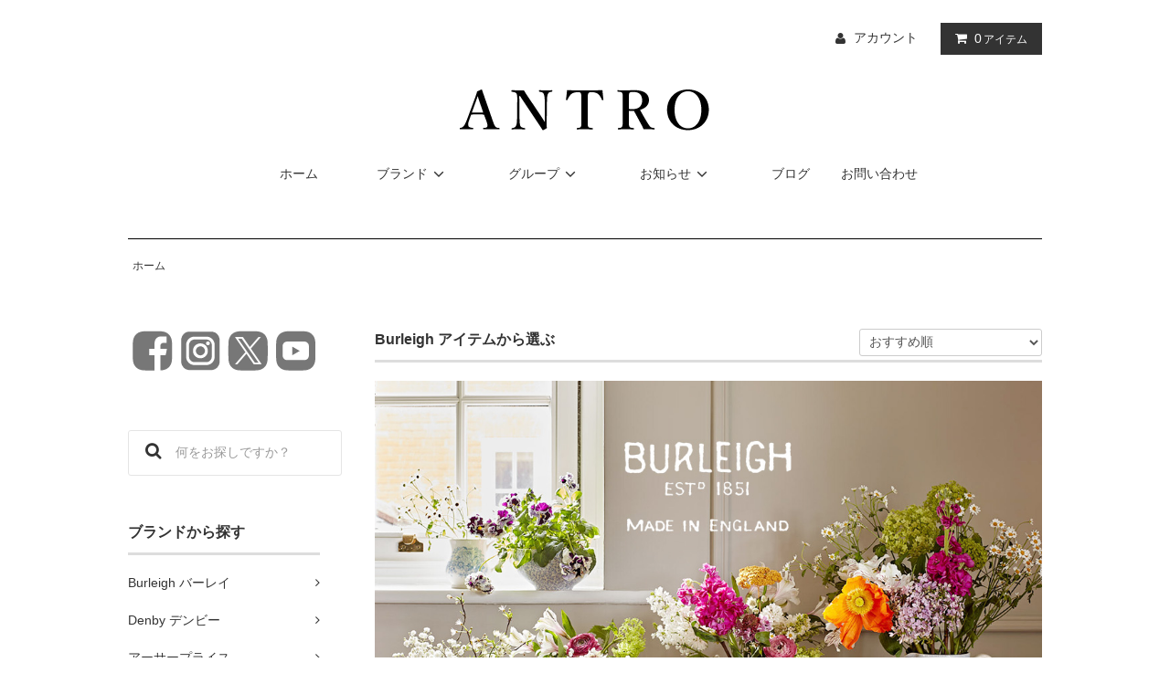

--- FILE ---
content_type: text/html; charset=EUC-JP
request_url: https://tasman-inter.net/?mode=grp&gid=523790&page=6
body_size: 19696
content:
<!DOCTYPE html PUBLIC "-//W3C//DTD XHTML 1.0 Transitional//EN" "http://www.w3.org/TR/xhtml1/DTD/xhtml1-transitional.dtd">
<html xmlns:og="http://ogp.me/ns#" xmlns:fb="http://www.facebook.com/2008/fbml" xmlns:mixi="http://mixi-platform.com/ns#" xmlns="http://www.w3.org/1999/xhtml" xml:lang="ja" lang="ja" dir="ltr">
<head>
<meta http-equiv="content-type" content="text/html; charset=euc-jp" />
<meta http-equiv="X-UA-Compatible" content="IE=edge,chrome=1" />
<title>アイテムから選ぶ イギリス食器 Burleigh バーレイ｜バーレイ正規輸入代理店【ANTRO】</title>
<meta name="Keywords" content="カップ＆ソーサー,プレート,カウクリーマー,ティットビット,ケーキスタンド,ティーポット,スクエアディッシュ,ジャグ,クリーマー,ケーキスタンド" />
<meta name="Description" content="英国陶磁器 Burleigh バーレイ社のテーブルウェアをアイテムからお選びいただけます。" />
<meta name="Author" content="ANTRO／アントロ" />
<meta name="Copyright" content="タスマンインターナショナル株式会社" />
<meta http-equiv="content-style-type" content="text/css" />
<meta http-equiv="content-script-type" content="text/javascript" />
<link rel="stylesheet" href="https://tasman-inter.net/css/framework/colormekit.css" type="text/css" />
<link rel="stylesheet" href="https://tasman-inter.net/css/framework/colormekit-responsive.css" type="text/css" />
<link rel="stylesheet" href="https://img06.shop-pro.jp/PA01133/145/css/9/index.css?cmsp_timestamp=20251120150910" type="text/css" />

<link rel="alternate" type="application/rss+xml" title="rss" href="https://tasman-inter.net/?mode=rss" />
<link rel="alternate" media="handheld" type="text/html" href="https://tasman-inter.net/?mode=grp&gid=523790&page=6" />
<link rel="shortcut icon" href="https://img06.shop-pro.jp/PA01133/145/favicon.ico?cmsp_timestamp=20260130114327" />
<script type="text/javascript" src="//ajax.googleapis.com/ajax/libs/jquery/1.11.0/jquery.min.js" ></script>
<meta property="og:title" content="アイテムから選ぶ イギリス食器 Burleigh バーレイ｜バーレイ正規輸入代理店【ANTRO】" />
<meta property="og:description" content="英国陶磁器 Burleigh バーレイ社のテーブルウェアをアイテムからお選びいただけます。" />
<meta property="og:url" content="https://tasman-inter.net?mode=grp&gid=523790&page=6" />
<meta property="og:site_name" content="イギリス雑貨・アンティーク ANTRO アントロ｜バーレイ正規輸入代理店" />
<meta property="og:image" content=""/>
<!-- ▼グーグルアナリティクス▼ -->
<!-- Global site tag (gtag.js) - Google Analytics 20220602追加 -->
<script async src="https://www.googletagmanager.com/gtag/js?id=G-X6PZ5ETTBN"></script>
<script>
  window.dataLayer = window.dataLayer || [];
  function gtag(){dataLayer.push(arguments);}
  gtag('js', new Date());

  gtag('config', 'G-X6PZ5ETTBN');
</script>


<!-- ▼トップへ▼ -->
<script type="text/javascript">
$(function() {
	//ページ上部へ戻る
	$(".top").click(function () {
		$('html,body').animate({ scrollTop: 0 }, 'fast');
		return false;
	});
});</script>


<!-- ▼ページ内スクロール▼ -->
<script type="text/javascript">
$(function() {
 $(".scroll").click(function(event){
  event.preventDefault();
			
  var url = this.href;

  var parts = url.split("#");
  var target = parts[1];
	 
  var target_offset = $("#"+target).offset();
  var target_top = target_offset.top;
	 
  $('html, body').animate({scrollTop:target_top}, 1500);
  });
 });</script>



 <link href="https://tasman-inter.jp/lightbox2-2.11.1/dist/css/lightbox.css" rel="stylesheet">


<link rel="stylesheet" href="https://use.fontawesome.com/releases/v5.3.1/css/all.css" integrity="sha384-mzrmE5qonljUremFsqc01SB46JvROS7bZs3IO2EmfFsd15uHvIt+Y8vEf7N7fWAU" crossorigin="anonymous">


<!-- 20241122追加 Meta Pixel Code -->
<script>
!function(f,b,e,v,n,t,s)
{if(f.fbq)return;n=f.fbq=function(){n.callMethod?
n.callMethod.apply(n,arguments):n.queue.push(arguments)};
if(!f._fbq)f._fbq=n;n.push=n;n.loaded=!0;n.version='2.0';
n.queue=[];t=b.createElement(e);t.async=!0;
t.src=v;s=b.getElementsByTagName(e)[0];
s.parentNode.insertBefore(t,s)}(window, document,'script',
'https://connect.facebook.net/en_US/fbevents.js');
fbq('init', '1113735210425626');
fbq('track', 'PageView');

      fbq('track', 'ViewContent');

</script>
<noscript><img height="1" width="1" style="display:none"
src="https://www.facebook.com/tr?id=1113735210425626&ev=PageView&noscript=1"
/></noscript>
<!-- End Meta Pixel Code -->
<script>
  var Colorme = {"page":"product_list","shop":{"account_id":"PA01133145","title":"\u30a4\u30ae\u30ea\u30b9\u96d1\u8ca8\u30fb\u30a2\u30f3\u30c6\u30a3\u30fc\u30af ANTRO \u30a2\u30f3\u30c8\u30ed\uff5c\u30d0\u30fc\u30ec\u30a4\u6b63\u898f\u8f38\u5165\u4ee3\u7406\u5e97"},"basket":{"total_price":0,"items":[]},"customer":{"id":null}};

  (function() {
    function insertScriptTags() {
      var scriptTagDetails = [{"src":"https:\/\/back-in-stock-assets.colorme.app\/widget.js","integrity":null}];
      var entry = document.getElementsByTagName('script')[0];

      scriptTagDetails.forEach(function(tagDetail) {
        var script = document.createElement('script');

        script.type = 'text/javascript';
        script.src = tagDetail.src;
        script.async = true;

        if( tagDetail.integrity ) {
          script.integrity = tagDetail.integrity;
          script.setAttribute('crossorigin', 'anonymous');
        }

        entry.parentNode.insertBefore(script, entry);
      })
    }

    window.addEventListener('load', insertScriptTags, false);
  })();
</script>

<script async src="https://www.googletagmanager.com/gtag/js?id=G-X6PZ5ETTBN"></script>
<script>
  window.dataLayer = window.dataLayer || [];
  function gtag(){dataLayer.push(arguments);}
  gtag('js', new Date());
  
      gtag('config', 'G-X6PZ5ETTBN', (function() {
      var config = {};
      if (Colorme && Colorme.customer && Colorme.customer.id != null) {
        config.user_id = Colorme.customer.id;
      }
      return config;
    })());
  
  </script><script async src="https://zen.one/analytics.js"></script>
</head>
<body>
<meta name="colorme-acc-payload" content="?st=1&pt=10033&ut=523790&at=PA01133145&v=20260201050927&re=&cn=65e4fb3483cf2b80162753329060122a" width="1" height="1" alt="" /><script>!function(){"use strict";Array.prototype.slice.call(document.getElementsByTagName("script")).filter((function(t){return t.src&&t.src.match(new RegExp("dist/acc-track.js$"))})).forEach((function(t){return document.body.removeChild(t)})),function t(c){var r=arguments.length>1&&void 0!==arguments[1]?arguments[1]:0;if(!(r>=c.length)){var e=document.createElement("script");e.onerror=function(){return t(c,r+1)},e.src="https://"+c[r]+"/dist/acc-track.js?rev=3",document.body.appendChild(e)}}(["acclog001.shop-pro.jp","acclog002.shop-pro.jp"])}();</script><!doctype html>
<html>
    <head>
        <meta charset="UTF-8">
        <title>イギリス雑貨 ANTRO アントロ｜バーレイ正規輸入代理店</title>
    </head>

    <body>
         
        <script type="text/javascript" src="https://ajax.googleapis.com/ajax/libs/jquery/1.11.0/jquery.min.js"></script> 
        <script src="https://tasman-inter.jp/lightbox2-2.11.1/dist/js/lightbox.js" type="text/javascript"></script> 
        <script>
        lightbox.option({
        　　　/*オプションの記述の例*/
        　　　　'wrapAround': true,
            'fadeDuration': 1000,
        　　　　'alwaysShowNavOnTouchDevices': true
        })
        </script>
        <link rel="stylesheet" href="https://img.shop-pro.jp/tmpl_js/80/font-awesome/css/font-awesome.min.css">
        <script src="https://img.shop-pro.jp/tmpl_js/80/jquery.ah-placeholder.js"></script> 
        <script src="https://img.shop-pro.jp/tmpl_js/80/utility.index.js"></script>
        <!-- <div class="promo__seciton">
            <div class="promo container">
                                <p class="promo__text">税込8,800円以上購入で送料無料</p>
                 
            </div>
        </div> -->
        <div id="wrapper" class="wrapper">
            <div id="header" class="header__section container">
            <div class="clearfix">
                <ul class="header-tools fa-ul">
                    <li class="header-tools__unit"> <a href="https://tasman-inter.net/?mode=myaccount"><i class="fa fa-user fa-li"></i>アカウント</a> </li>
                                        <li class="header-tools__unit header-tools__unit-cart"> <a href="https://tasman-inter.net/cart/proxy/basket?shop_id=PA01133145&shop_domain=tasman-inter.net" class="btn btn-primary header-tools__btn"> <i class="fa fa-shopping-cart fa-li"></i> <span class="header-tools__count">0</span>アイテム </a> </li>
                </ul>
            </div>

                        <h1 class="header__logo"> <a href="https://tasman-inter.net/"><img src="https://tasman-inter.jp/antro_img/hp/TOProgo2.png" width="279" height="80" alt="イギリス雑貨 ANTRO アントロ｜バーレイ正規輸入代理店"/></a> </h1>
                        <ul class="header-gnavi">
                <li class="header-gnavi__unit"> <a href="https://tasman-inter.net/" class="header-gnavi__link">ホーム</a> </li>
                                
                                <li class="header-gnavi__unit"> <a href="javascript:void(0)" class="header-gnavi__link">ブランド<i class="fa fa-angle-down fa-lg fa-fw"></i></a>
                    <ul class="mega-navi">
                                                <li class="mega-navi__unit"> <a href="https://tasman-inter.net/?mode=cate&cbid=990417&csid=0" class="mega-navi__link"> Burleigh バーレイ </a> </li>
                                        
                                
                                        <li class="mega-navi__unit"> <a href="https://tasman-inter.net/?mode=cate&cbid=2938429&csid=0" class="mega-navi__link"> Denby デンビー </a> </li>
                                        
                                
                                        <li class="mega-navi__unit"> <a href="https://tasman-inter.net/?mode=cate&cbid=2343052&csid=0" class="mega-navi__link"> アーサープライス </a> </li>
                                        
                                
                                        <li class="mega-navi__unit"> <a href="https://tasman-inter.net/?mode=cate&cbid=2823138&csid=0" class="mega-navi__link"> ブラウンベティ </a> </li>
                                        
                                
                                        <li class="mega-navi__unit"> <a href="https://tasman-inter.net/?mode=cate&cbid=2450704&csid=0" class="mega-navi__link"> ダルメインマーマレード </a> </li>
                                        
                                
                                        <li class="mega-navi__unit"> <a href="https://tasman-inter.net/?mode=cate&cbid=2884783&csid=0" class="mega-navi__link"> ジセラグラハム </a> </li>
                                        
                                
                                        <li class="mega-navi__unit"> <a href="https://tasman-inter.net/?mode=cate&cbid=1909988&csid=0" class="mega-navi__link"> ハートリーグリーン </a> </li>
                                        
                                
                                        <li class="mega-navi__unit"> <a href="https://tasman-inter.net/?mode=cate&cbid=2814968&csid=0" class="mega-navi__link"> ロイヤルブライアリー </a> </li>
                                        
                                
                                        <li class="mega-navi__unit"> <a href="https://tasman-inter.net/?mode=cate&cbid=2768015&csid=0" class="mega-navi__link"> ロイカーカム </a> </li>
                                        
                                
                                        <li class="mega-navi__unit"> <a href="https://tasman-inter.net/?mode=cate&cbid=2734499&csid=0" class="mega-navi__link"> ウィンスタンレイキャット </a> </li>
                                        
                                
                                        <li class="mega-navi__unit"> <a href="https://tasman-inter.net/?mode=cate&cbid=994022&csid=0" class="mega-navi__link"> OLDE FARMHOUSE </a> </li>
                                        
                                
                                        <li class="mega-navi__unit"> <a href="https://tasman-inter.net/?mode=cate&cbid=2026518&csid=0" class="mega-navi__link"> HUNTSMANS </a> </li>
                                        
                                
                                        <li class="mega-navi__unit"> <a href="https://tasman-inter.net/?mode=cate&cbid=1000733&csid=0" class="mega-navi__link"> アンティーク・ビンテージ </a> </li>
                                            </ul>
                </li>
                                
                                                                <li class="header-gnavi__unit"> <a href="javascript:void(0)" class="header-gnavi__link">グループ<i class="fa fa-angle-down fa-lg fa-fw"></i></a>
                    <ul class="mega-navi">
                                                <li class="mega-navi__unit"> <a href="https://tasman-inter.net/?mode=grp&gid=2538273" class="mega-navi__link"> キャリコ柄９色プレート </a> </li>
                                                                                <li class="mega-navi__unit"> <a href="https://tasman-inter.net/?mode=grp&gid=523790" class="mega-navi__link"> Burleigh アイテムから選ぶ </a> </li>
                                                                                <li class="mega-navi__unit"> <a href="https://tasman-inter.net/?mode=grp&gid=1094489" class="mega-navi__link"> アウトレット </a> </li>
                                                                                <li class="mega-navi__unit"> <a href="https://tasman-inter.net/?mode=grp&gid=3085619" class="mega-navi__link"> ヴィンテージチェア </a> </li>
                                                                                <li class="mega-navi__unit"> <a href="https://tasman-inter.net/?mode=grp&gid=3085620" class="mega-navi__link"> ヴィンテージテーブル </a> </li>
                                                                                <li class="mega-navi__unit"> <a href="https://tasman-inter.net/?mode=grp&gid=3085615" class="mega-navi__link"> オーナメント </a> </li>
                                                                                <li class="mega-navi__unit"> <a href="https://tasman-inter.net/?mode=grp&gid=3085616" class="mega-navi__link"> オブジェ・置物 </a> </li>
                                                                                <li class="mega-navi__unit"> <a href="https://tasman-inter.net/?mode=grp&gid=3085618" class="mega-navi__link"> カトラリー </a> </li>
                                                                                <li class="mega-navi__unit"> <a href="https://tasman-inter.net/?mode=grp&gid=3085622" class="mega-navi__link"> キッチンアイテム </a> </li>
                                                                                <li class="mega-navi__unit"> <a href="https://tasman-inter.net/?mode=grp&gid=3085621" class="mega-navi__link"> グラス・タンブラー </a> </li>
                                                                                <li class="mega-navi__unit"> <a href="https://tasman-inter.net/?mode=grp&gid=2967265" class="mega-navi__link"> ジャム・マーマレード </a> </li>
                                                                                <li class="mega-navi__unit"> <a href="https://tasman-inter.net/?mode=grp&gid=191760" class="mega-navi__link"> テーブルウェア </a> </li>
                                                                                <li class="mega-navi__unit"> <a href="https://tasman-inter.net/?mode=grp&gid=3085623" class="mega-navi__link"> ティータイムグッズ </a> </li>
                                                                                <li class="mega-navi__unit"> <a href="https://tasman-inter.net/?mode=grp&gid=1280265" class="mega-navi__link"> バッグ </a> </li>
                                                                                <li class="mega-navi__unit"> <a href="https://tasman-inter.net/?mode=grp&gid=3085624" class="mega-navi__link"> ペーパーナプキン </a> </li>
                                                                                <li class="mega-navi__unit"> <a href="https://tasman-inter.net/?mode=grp&gid=252333" class="mega-navi__link"> その他インテリア </a> </li>
                                            </ul>
                </li>
                                                                <li class="header-gnavi__unit"> <a href="javascript:void(0)" class="header-gnavi__link">お知らせ<i class="fa fa-angle-down fa-lg fa-fw"></i></a>                                         <ul class="mega-navi">
                                                <li class="mega-navi__unit"> <a href="https://tasman-inter.net/?mode=f1" class="mega-navi__link"> 再入荷通知について </a> </li>
                                                                                        <li class="mega-navi__unit"> <a href="https://tasman-inter.net/?mode=f2" class="mega-navi__link"> 注文後、当店から連絡がない場合 </a> </li>
                                                                                        <li class="mega-navi__unit"> <a href="https://tasman-inter.net/?mode=f3" class="mega-navi__link"> 佐倉マナーハウスのご案内 </a> </li>
                                                                                        <li class="mega-navi__unit"> <a href="https://tasman-inter.net/?mode=f4" class="mega-navi__link"> バーレイ製品ができるまで </a> </li>
                                                                                        <li class="mega-navi__unit"> <a href="https://tasman-inter.net/?mode=f5" class="mega-navi__link"> アンティーク・ビンテージ陶器のお取扱いについて </a> </li>
                                                                                        <li class="mega-navi__unit"> <a href="https://tasman-inter.net/?mode=f8" class="mega-navi__link"> ギフトラッピングについて </a> </li>
                                                                                        <li class="mega-navi__unit"> <a href="https://tasman-inter.net/?mode=f9" class="mega-navi__link"> ANTRO会員特典 </a> </li>
                                                                                        <li class="mega-navi__unit"> <a href="https://tasman-inter.net/?mode=f12" class="mega-navi__link"> 法人のお客様へ </a> </li>
                                            </ul>
                                         </li>
                                                <li class="header-gnavi__unit"> <a href="http://antro.tasman-inter.net/" class="header-gnavi__link">ブログ</a> </li>
                                <li class="header-gnavi__unit"> <a href="https://tasman.shop-pro.jp/customer/inquiries/new">お問い合わせ</a> </li>
            </ul>
        </div>
                <div id="main" class="main__section main__section--product main__section--product_list container">
                        <div class="section__block breadcrumb__section">
                <ul class="breadcrumb-list inline txt--md">
                    <li class="breadcrumb-list__unit"><a href="https://tasman-inter.net/">ホーム</a></li>
                                                                            </ul>
            </div>
                                    
             
                        <div id="sidebar" class="sidebar__section"> 
                    
                    
                    <div class="section__block menu__section">
                        <div id="SNS">
                            <ul>
                                <li><a href="https://www.facebook.com/tatatatasuman/" target="_blank"><img src="https://tasman-inter.jp/antro_img/SNS_FB.png" width="53" height="51" alt=""/></a></li>
                                <li><a href="https://www.instagram.com/burleigh_antro/" target="_blank"><img src="https://tasman-inter.jp/antro_img/SNS_instegram.png" width="52" height="51" alt=""/></a></li>
                                <li><a href="https://twitter.com/burleigh_antro?lang=ja" target="_blank"><img src="https://tasman-inter.jp/antro_img/SNS_Twitter.png" width="52" height="51" alt=""/></a></li>
                                <li><a href="https://www.youtube.com/channel/UC-5u7rV0Vo5ZwAQjjHYNOhw" target="_blank"><img src="https://tasman-inter.jp/antro_img/SNS_youtube.png" width="53" height="51" alt=""/></a></li>
                            </ul>
                        </div>
                    </div>
                     
                    
                    
                    <div class="section__block menu__section">
                        <form action="https://tasman-inter.net/" method="GET" class="header-search">
                            <input type="hidden" name="mode" value="srh" /> <i class="fa fa-search fa-lg fa-fw"></i>
                            <input type="text" name="keyword" placeholder="何をお探しですか？" class="header-search__box" />
                        </form>
                    </div>
                     
                    
                     
                                                            <div class="section__block menu__section">
                        <h2 class="section__title-h2">ブランドから探す</h2>
                        <ul class="menu-list category-list">
                                                        <li class="menu-list__unit category-list__unit"> <a href="https://tasman-inter.net/?mode=cate&cbid=990417&csid=0" class="menu-list__link"> <span class="menu-list__text">Burleigh バーレイ</span> <span class="menu-list__icon"> <i class="fa fa-angle-right"></i> </span> </a>                                                                 <ul class="menu-list subcategory-list">
                                                                        <li class="menu-list__unit subcategory-list__unit"> <a href="https://tasman-inter.net/?mode=cate&cbid=990417&csid=18" class="menu-list__link"> ブルーキャリコ </a> </li>
                                                                                                                                        <li class="menu-list__unit subcategory-list__unit"> <a href="https://tasman-inter.net/?mode=cate&cbid=990417&csid=54" class="menu-list__link"> ブロッサムキャリコ </a> </li>
                                                                                                                                        <li class="menu-list__unit subcategory-list__unit"> <a href="https://tasman-inter.net/?mode=cate&cbid=990417&csid=53" class="menu-list__link"> キャリコキャット </a> </li>
                                                                                                                                        <li class="menu-list__unit subcategory-list__unit"> <a href="https://tasman-inter.net/?mode=cate&cbid=990417&csid=9" class="menu-list__link"> ブルーアジアティックフェザンツ </a> </li>
                                                                                                                                        <li class="menu-list__unit subcategory-list__unit"> <a href="https://tasman-inter.net/?mode=cate&cbid=990417&csid=44" class="menu-list__link"> グリーンアジアティックフェザンツ </a> </li>
                                                                                                                                        <li class="menu-list__unit subcategory-list__unit"> <a href="https://tasman-inter.net/?mode=cate&cbid=990417&csid=10" class="menu-list__link"> ピンクアジアティックフェザンツ </a> </li>
                                                                                                                                        <li class="menu-list__unit subcategory-list__unit"> <a href="https://tasman-inter.net/?mode=cate&cbid=990417&csid=47" class="menu-list__link"> グリーンプルナス </a> </li>
                                                                                                                                        <li class="menu-list__unit subcategory-list__unit"> <a href="https://tasman-inter.net/?mode=cate&cbid=990417&csid=3" class="menu-list__link"> アーデン </a> </li>
                                                                                                                                        <li class="menu-list__unit subcategory-list__unit"> <a href="https://tasman-inter.net/?mode=cate&cbid=990417&csid=12" class="menu-list__link"> ブルーフェリシティ </a> </li>
                                                                                                                                        <li class="menu-list__unit subcategory-list__unit"> <a href="https://tasman-inter.net/?mode=cate&cbid=990417&csid=30" class="menu-list__link"> ブルーリーガルピーコック </a> </li>
                                                                                                                                        <li class="menu-list__unit subcategory-list__unit"> <a href="https://tasman-inter.net/?mode=cate&cbid=990417&csid=56" class="menu-list__link"> グリーンリーガルピーコック </a> </li>
                                                                                                                                        <li class="menu-list__unit subcategory-list__unit"> <a href="https://tasman-inter.net/?mode=cate&cbid=990417&csid=36" class="menu-list__link"> ブラックリーガルピーコック </a> </li>
                                                                                                                                        <li class="menu-list__unit subcategory-list__unit"> <a href="https://tasman-inter.net/?mode=cate&cbid=990417&csid=48" class="menu-list__link"> トーキーブルーウィロー </a> </li>
                                                                                                                                        <li class="menu-list__unit subcategory-list__unit"> <a href="https://tasman-inter.net/?mode=cate&cbid=990417&csid=51" class="menu-list__link"> インクブルーハイビスカス </a> </li>
                                                                                                                                        <li class="menu-list__unit subcategory-list__unit"> <a href="https://tasman-inter.net/?mode=cate&cbid=990417&csid=55" class="menu-list__link"> エングレイバーズ </a> </li>
                                                                                                                                        <li class="menu-list__unit subcategory-list__unit"> <a href="https://tasman-inter.net/?mode=cate&cbid=990417&csid=21" class="menu-list__link"> その他パターン </a> </li>
                                                                                                                                        <li class="menu-list__unit subcategory-list__unit"> <a href="https://tasman-inter.net/?mode=cate&cbid=990417&csid=23" class="menu-list__link"> テーブルアクセサリー </a> </li>
                                                                                                                                        <li class="menu-list__unit subcategory-list__unit"> <a href="https://tasman-inter.net/?mode=cate&cbid=990417&csid=57" class="menu-list__link"> Burleigh × Bedeck タオルコレクション </a> </li>
                                                                    </ul>
                                                                 </li>
                                                        <li class="menu-list__unit category-list__unit"> <a href="https://tasman-inter.net/?mode=cate&cbid=2938429&csid=0" class="menu-list__link"> <span class="menu-list__text">Denby デンビー</span> <span class="menu-list__icon"> <i class="fa fa-angle-right"></i> </span> </a>  </li>
                                                        <li class="menu-list__unit category-list__unit"> <a href="https://tasman-inter.net/?mode=cate&cbid=2343052&csid=0" class="menu-list__link"> <span class="menu-list__text">アーサープライス</span> <span class="menu-list__icon"> <i class="fa fa-angle-right"></i> </span> </a>  </li>
                                                        <li class="menu-list__unit category-list__unit"> <a href="https://tasman-inter.net/?mode=cate&cbid=2823138&csid=0" class="menu-list__link"> <span class="menu-list__text">ブラウンベティ</span> <span class="menu-list__icon"> <i class="fa fa-angle-right"></i> </span> </a>  </li>
                                                        <li class="menu-list__unit category-list__unit"> <a href="https://tasman-inter.net/?mode=cate&cbid=2450704&csid=0" class="menu-list__link"> <span class="menu-list__text">ダルメインマーマレード</span> <span class="menu-list__icon"> <i class="fa fa-angle-right"></i> </span> </a>  </li>
                                                        <li class="menu-list__unit category-list__unit"> <a href="https://tasman-inter.net/?mode=cate&cbid=2884783&csid=0" class="menu-list__link"> <span class="menu-list__text">ジセラグラハム</span> <span class="menu-list__icon"> <i class="fa fa-angle-right"></i> </span> </a>                                                                 <ul class="menu-list subcategory-list">
                                                                        <li class="menu-list__unit subcategory-list__unit"> <a href="https://tasman-inter.net/?mode=cate&cbid=2884783&csid=1" class="menu-list__link"> ファブリック </a> </li>
                                                                                                                                        <li class="menu-list__unit subcategory-list__unit"> <a href="https://tasman-inter.net/?mode=cate&cbid=2884783&csid=2" class="menu-list__link"> ガラス </a> </li>
                                                                                                                                        <li class="menu-list__unit subcategory-list__unit"> <a href="https://tasman-inter.net/?mode=cate&cbid=2884783&csid=3" class="menu-list__link"> アクリル・レジン </a> </li>
                                                                                                                                        <li class="menu-list__unit subcategory-list__unit"> <a href="https://tasman-inter.net/?mode=cate&cbid=2884783&csid=4" class="menu-list__link"> ウッド </a> </li>
                                                                                                                                        <li class="menu-list__unit subcategory-list__unit"> <a href="https://tasman-inter.net/?mode=cate&cbid=2884783&csid=5" class="menu-list__link"> メタル・ブリキ </a> </li>
                                                                    </ul>
                                                                 </li>
                                                        <li class="menu-list__unit category-list__unit"> <a href="https://tasman-inter.net/?mode=cate&cbid=1909988&csid=0" class="menu-list__link"> <span class="menu-list__text">ハートリーグリーン</span> <span class="menu-list__icon"> <i class="fa fa-angle-right"></i> </span> </a>  </li>
                                                        <li class="menu-list__unit category-list__unit"> <a href="https://tasman-inter.net/?mode=cate&cbid=2814968&csid=0" class="menu-list__link"> <span class="menu-list__text">ロイヤルブライアリー</span> <span class="menu-list__icon"> <i class="fa fa-angle-right"></i> </span> </a>  </li>
                                                        <li class="menu-list__unit category-list__unit"> <a href="https://tasman-inter.net/?mode=cate&cbid=2768015&csid=0" class="menu-list__link"> <span class="menu-list__text">ロイカーカム</span> <span class="menu-list__icon"> <i class="fa fa-angle-right"></i> </span> </a>  </li>
                                                        <li class="menu-list__unit category-list__unit"> <a href="https://tasman-inter.net/?mode=cate&cbid=2734499&csid=0" class="menu-list__link"> <span class="menu-list__text">ウィンスタンレイキャット</span> <span class="menu-list__icon"> <i class="fa fa-angle-right"></i> </span> </a>  </li>
                                                        <li class="menu-list__unit category-list__unit"> <a href="https://tasman-inter.net/?mode=cate&cbid=994022&csid=0" class="menu-list__link"> <span class="menu-list__text">OLDE FARMHOUSE</span> <span class="menu-list__icon"> <i class="fa fa-angle-right"></i> </span> </a>  </li>
                                                        <li class="menu-list__unit category-list__unit"> <a href="https://tasman-inter.net/?mode=cate&cbid=2026518&csid=0" class="menu-list__link"> <span class="menu-list__text">HUNTSMANS</span> <span class="menu-list__icon"> <i class="fa fa-angle-right"></i> </span> </a>  </li>
                                                        <li class="menu-list__unit category-list__unit"> <a href="https://tasman-inter.net/?mode=cate&cbid=1000733&csid=0" class="menu-list__link"> <span class="menu-list__text">アンティーク・ビンテージ</span> <span class="menu-list__icon"> <i class="fa fa-angle-right"></i> </span> </a>                                                                 <ul class="menu-list subcategory-list">
                                                                        <li class="menu-list__unit subcategory-list__unit"> <a href="https://tasman-inter.net/?mode=cate&cbid=1000733&csid=17" class="menu-list__link"> ビンテージ トリオ </a> </li>
                                                                                                                                        <li class="menu-list__unit subcategory-list__unit"> <a href="https://tasman-inter.net/?mode=cate&cbid=1000733&csid=18" class="menu-list__link"> ビンテージ Blue&white </a> </li>
                                                                                                                                        <li class="menu-list__unit subcategory-list__unit"> <a href="https://tasman-inter.net/?mode=cate&cbid=1000733&csid=19" class="menu-list__link"> ビンテージ アフタヌーンティーアイテム </a> </li>
                                                                                                                                        <li class="menu-list__unit subcategory-list__unit"> <a href="https://tasman-inter.net/?mode=cate&cbid=1000733&csid=21" class="menu-list__link"> ビンテージ デンビー </a> </li>
                                                                                                                                        <li class="menu-list__unit subcategory-list__unit"> <a href="https://tasman-inter.net/?mode=cate&cbid=1000733&csid=20" class="menu-list__link"> ビンテージ その他 </a> </li>
                                                                                                                                        <li class="menu-list__unit subcategory-list__unit"> <a href="https://tasman-inter.net/?mode=cate&cbid=1000733&csid=22" class="menu-list__link"> ビンテージ 家具 </a> </li>
                                                                    </ul>
                                                                 </li>
                                                    </ul>
                    </div>
                                                                                                                                                                                                                                                                                                                                                                                                                                                                                                                                         
                     
                    
                     
                                                            <div class="section__block menu__section">
                        <h2 class="section__title-h2">グループから探す</h2>
                        <ul class="menu-list">
                                                        <li class="menu-list__unit category-list__unit"> <a href="https://tasman-inter.net/?mode=grp&gid=2538273" class="menu-list__link"> <span class="menu-list__text">キャリコ柄９色プレート</span> <span class="menu-list__icon"> <i class="fa fa-angle-right"></i> </span> </a> </li>
                                                                                                <li class="menu-list__unit category-list__unit"> <a href="https://tasman-inter.net/?mode=grp&gid=523790" class="menu-list__link"> <span class="menu-list__text">Burleigh アイテムから選ぶ</span> <span class="menu-list__icon"> <i class="fa fa-angle-right"></i> </span> </a> </li>
                                                                                                <li class="menu-list__unit category-list__unit"> <a href="https://tasman-inter.net/?mode=grp&gid=1094489" class="menu-list__link"> <span class="menu-list__text">アウトレット</span> <span class="menu-list__icon"> <i class="fa fa-angle-right"></i> </span> </a> </li>
                                                                                                <li class="menu-list__unit category-list__unit"> <a href="https://tasman-inter.net/?mode=grp&gid=3085619" class="menu-list__link"> <span class="menu-list__text">ヴィンテージチェア</span> <span class="menu-list__icon"> <i class="fa fa-angle-right"></i> </span> </a> </li>
                                                                                                <li class="menu-list__unit category-list__unit"> <a href="https://tasman-inter.net/?mode=grp&gid=3085620" class="menu-list__link"> <span class="menu-list__text">ヴィンテージテーブル</span> <span class="menu-list__icon"> <i class="fa fa-angle-right"></i> </span> </a> </li>
                                                                                                <li class="menu-list__unit category-list__unit"> <a href="https://tasman-inter.net/?mode=grp&gid=3085615" class="menu-list__link"> <span class="menu-list__text">オーナメント</span> <span class="menu-list__icon"> <i class="fa fa-angle-right"></i> </span> </a> </li>
                                                                                                <li class="menu-list__unit category-list__unit"> <a href="https://tasman-inter.net/?mode=grp&gid=3085616" class="menu-list__link"> <span class="menu-list__text">オブジェ・置物</span> <span class="menu-list__icon"> <i class="fa fa-angle-right"></i> </span> </a> </li>
                                                                                                <li class="menu-list__unit category-list__unit"> <a href="https://tasman-inter.net/?mode=grp&gid=3085618" class="menu-list__link"> <span class="menu-list__text">カトラリー</span> <span class="menu-list__icon"> <i class="fa fa-angle-right"></i> </span> </a> </li>
                                                                                                <li class="menu-list__unit category-list__unit"> <a href="https://tasman-inter.net/?mode=grp&gid=3085622" class="menu-list__link"> <span class="menu-list__text">キッチンアイテム</span> <span class="menu-list__icon"> <i class="fa fa-angle-right"></i> </span> </a> </li>
                                                                                                <li class="menu-list__unit category-list__unit"> <a href="https://tasman-inter.net/?mode=grp&gid=3085621" class="menu-list__link"> <span class="menu-list__text">グラス・タンブラー</span> <span class="menu-list__icon"> <i class="fa fa-angle-right"></i> </span> </a> </li>
                                                                                                <li class="menu-list__unit category-list__unit"> <a href="https://tasman-inter.net/?mode=grp&gid=2967265" class="menu-list__link"> <span class="menu-list__text">ジャム・マーマレード</span> <span class="menu-list__icon"> <i class="fa fa-angle-right"></i> </span> </a> </li>
                                                                                                <li class="menu-list__unit category-list__unit"> <a href="https://tasman-inter.net/?mode=grp&gid=191760" class="menu-list__link"> <span class="menu-list__text">テーブルウェア</span> <span class="menu-list__icon"> <i class="fa fa-angle-right"></i> </span> </a> </li>
                                                                                                <li class="menu-list__unit category-list__unit"> <a href="https://tasman-inter.net/?mode=grp&gid=3085623" class="menu-list__link"> <span class="menu-list__text">ティータイムグッズ</span> <span class="menu-list__icon"> <i class="fa fa-angle-right"></i> </span> </a> </li>
                                                                                                <li class="menu-list__unit category-list__unit"> <a href="https://tasman-inter.net/?mode=grp&gid=1280265" class="menu-list__link"> <span class="menu-list__text">バッグ</span> <span class="menu-list__icon"> <i class="fa fa-angle-right"></i> </span> </a> </li>
                                                                                                <li class="menu-list__unit category-list__unit"> <a href="https://tasman-inter.net/?mode=grp&gid=3085624" class="menu-list__link"> <span class="menu-list__text">ペーパーナプキン</span> <span class="menu-list__icon"> <i class="fa fa-angle-right"></i> </span> </a> </li>
                                                                                                <li class="menu-list__unit category-list__unit"> <a href="https://tasman-inter.net/?mode=grp&gid=252333" class="menu-list__link"> <span class="menu-list__text">その他インテリア</span> <span class="menu-list__icon"> <i class="fa fa-angle-right"></i> </span> </a> </li>
                                                    </ul>
                    </div>
                                         
                     
                    
                    
                    <div class="section__block menu__section">
                        <div class="bannar">
                        <a href="https://tasman-inter.net/?mode=cate&cbid=1000733&csid=17"><img src="https://tasman-inter.jp/antro_img/side_trio.png" /></a><br>
                        <a href="https://tasman-inter.net/?mode=cate&cbid=1000733&csid=18"><img src="https://tasman-inter.jp/antro_img/side_blue&white.png" /></a><br>
                        <a href="https://tasman-inter.net/?mode=cate&cbid=1000733&csid=19"><img src="https://tasman-inter.jp/antro_img/side_aftarnoontea.jpg" /></a><br>
                        <a href="https://tasman-inter.net/?mode=cate&cbid=1000733&csid=21"><img src="https://tasman-inter.jp/antro_img/side_denby.png" /></a>
                        <a href="https://tasman-inter.net/?mode=cate&cbid=1000733&csid=20"><img src="https://tasman-inter.jp/antro_img/side_vintage_sonota2.png" /></a>
                        <a href="https://tasman-inter.net/?mode=cate&cbid=1000733&csid=22"><img src="https://tasman-inter.jp/antro_img/side_furniture.png" /></a>
                        </div>
                    </div>
                     
                    
                                        <h2 class="section__title-h2">ANTRO営業カレンダー</h2>
                    <div class="side_section side_section_cal">
                        <div class="side_cal"> <table class="tbl_calendar">
    <caption>2026年2月</caption>
    <tr>
        <th class="sun">日</th>
        <th>月</th>
        <th>火</th>
        <th>水</th>
        <th>木</th>
        <th>金</th>
        <th class="sat">土</th>
    </tr>
    <tr>
<td class="sun" style="background-color: #ffffff; color: #f2a2b2;">1</td>
<td class="mon">2</td>
<td class="tue">3</td>
<td class="wed">4</td>
<td class="thu">5</td>
<td class="fri">6</td>
<td class="sat" style="background-color: #ffffff; color: #f2a2b2;">7</td>
</tr>
<tr>
<td class="sun" style="background-color: #ffffff; color: #f2a2b2;">8</td>
<td class="mon">9</td>
<td class="tue">10</td>
<td class="wed holiday" style="background-color: #ffffff; color: #f2a2b2;">11</td>
<td class="thu">12</td>
<td class="fri">13</td>
<td class="sat" style="background-color: #ffffff; color: #f2a2b2;">14</td>
</tr>
<tr>
<td class="sun" style="background-color: #ffffff; color: #f2a2b2;">15</td>
<td class="mon">16</td>
<td class="tue">17</td>
<td class="wed">18</td>
<td class="thu">19</td>
<td class="fri">20</td>
<td class="sat" style="background-color: #ffffff; color: #f2a2b2;">21</td>
</tr>
<tr>
<td class="sun" style="background-color: #ffffff; color: #f2a2b2;">22</td>
<td class="mon holiday" style="background-color: #ffffff; color: #f2a2b2;">23</td>
<td class="tue">24</td>
<td class="wed">25</td>
<td class="thu">26</td>
<td class="fri">27</td>
<td class="sat" style="background-color: #ffffff; color: #f2a2b2;">28</td>
</tr>
</table><table class="tbl_calendar">
    <caption>2026年3月</caption>
    <tr>
        <th class="sun">日</th>
        <th>月</th>
        <th>火</th>
        <th>水</th>
        <th>木</th>
        <th>金</th>
        <th class="sat">土</th>
    </tr>
    <tr>
<td class="sun" style="background-color: #ffffff; color: #f2a2b2;">1</td>
<td class="mon">2</td>
<td class="tue">3</td>
<td class="wed">4</td>
<td class="thu">5</td>
<td class="fri">6</td>
<td class="sat" style="background-color: #ffffff; color: #f2a2b2;">7</td>
</tr>
<tr>
<td class="sun" style="background-color: #ffffff; color: #f2a2b2;">8</td>
<td class="mon">9</td>
<td class="tue">10</td>
<td class="wed">11</td>
<td class="thu">12</td>
<td class="fri">13</td>
<td class="sat" style="background-color: #ffffff; color: #f2a2b2;">14</td>
</tr>
<tr>
<td class="sun" style="background-color: #ffffff; color: #f2a2b2;">15</td>
<td class="mon">16</td>
<td class="tue">17</td>
<td class="wed">18</td>
<td class="thu">19</td>
<td class="fri holiday" style="background-color: #ffffff; color: #f2a2b2;">20</td>
<td class="sat" style="background-color: #ffffff; color: #f2a2b2;">21</td>
</tr>
<tr>
<td class="sun" style="background-color: #ffffff; color: #f2a2b2;">22</td>
<td class="mon">23</td>
<td class="tue">24</td>
<td class="wed">25</td>
<td class="thu">26</td>
<td class="fri">27</td>
<td class="sat" style="background-color: #ffffff; color: #f2a2b2;">28</td>
</tr>
<tr>
<td class="sun" style="background-color: #ffffff; color: #f2a2b2;">29</td>
<td class="mon">30</td>
<td class="tue">31</td>
<td></td>
<td></td>
<td></td>
<td></td>
</tr>
</table> </div>
                                                <div class="side_cal_memo"> <div class="cal_memo"><span style="font-weight:bold; color:#fa718c;">営業日のお知らせ</span><br>土・日・祝日はお休みです。<br>
この間のご注文は可能ですが、ご注文の確認・お問合せの返信・発送などは翌営業日の9時～17時の間となります。ご了承ください。<br>
<br>
<!--<span style="font-weight:bold; color:#fa718c;">年末年始の営業について</span><br>
ANTROは12/25(木)～1/4(日)をお休みいたします。<br>
年内発送：12/23(火)までのご注文<br>
12/25(木)以降のお問い合わせは、1/5(月)以降に対応いたします。<br>
<br>
佐倉マナーハウスは12/29(月)&#12316;1/5(月)がお休みです。<br>-->
佐倉マナーハウスの営業日はこちら→<a href="https://tasman-inter.net/?mode=f3" style="font-weight:bold; color:#fa718c;">『佐倉マナーハウス』</a>
</div> </div>
                         </div>
                     
                    
                     
                    <a href="https://tasman-inter.net/?mode=f3"><img src="https://tasman-inter.jp/antro_img/banner/TOPantique.jpg" style="margin-bottom:70px;  " /></a> 
                     
                    
                     
                     
                                                            <div class="section__block menu__section">
                        <h2 class="section__title-h2">お知らせ</h2>
                        <ul class="menu-list">
                                                        <li class="menu-list__unit"> <a href="https://tasman-inter.net/?mode=f1" class="menu-list__link"> <span class="menu-list__text">再入荷通知について</span> <span class="menu-list__icon"> <i class="fa fa-angle-right"></i> </span> </a> </li>
                                                                                                <li class="menu-list__unit"> <a href="https://tasman-inter.net/?mode=f2" class="menu-list__link"> <span class="menu-list__text">注文後、当店から連絡がない場合</span> <span class="menu-list__icon"> <i class="fa fa-angle-right"></i> </span> </a> </li>
                                                                                                <li class="menu-list__unit"> <a href="https://tasman-inter.net/?mode=f3" class="menu-list__link"> <span class="menu-list__text">佐倉マナーハウスのご案内</span> <span class="menu-list__icon"> <i class="fa fa-angle-right"></i> </span> </a> </li>
                                                                                                <li class="menu-list__unit"> <a href="https://tasman-inter.net/?mode=f4" class="menu-list__link"> <span class="menu-list__text">バーレイ製品ができるまで</span> <span class="menu-list__icon"> <i class="fa fa-angle-right"></i> </span> </a> </li>
                                                                                                <li class="menu-list__unit"> <a href="https://tasman-inter.net/?mode=f5" class="menu-list__link"> <span class="menu-list__text">アンティーク・ビンテージ陶器のお取扱いについて</span> <span class="menu-list__icon"> <i class="fa fa-angle-right"></i> </span> </a> </li>
                                                                                                <li class="menu-list__unit"> <a href="https://tasman-inter.net/?mode=f8" class="menu-list__link"> <span class="menu-list__text">ギフトラッピングについて</span> <span class="menu-list__icon"> <i class="fa fa-angle-right"></i> </span> </a> </li>
                                                                                                <li class="menu-list__unit"> <a href="https://tasman-inter.net/?mode=f9" class="menu-list__link"> <span class="menu-list__text">ANTRO会員特典</span> <span class="menu-list__icon"> <i class="fa fa-angle-right"></i> </span> </a> </li>
                                                                                                <li class="menu-list__unit"> <a href="https://tasman-inter.net/?mode=f12" class="menu-list__link"> <span class="menu-list__text">法人のお客様へ</span> <span class="menu-list__icon"> <i class="fa fa-angle-right"></i> </span> </a> </li>
                                                    </ul>
                    </div>
                                         
                     
                     
                    
                    
                    <!-- <div class="section__block menu__section"> <a href="http://antro.tasman-inter.net" target="blank"> <img src="https://tasman-inter.jp/antro_img/ANTRO_blog.png" alt="アントロな日々" /></a> <br>
                        <br>
                        <span style="font-size:small;">ANTROのブログです。イベントの様子、バーレイのこと、アンティークのこと、いろいろ綴ります。</span> </div> -->
                    
                     
                                        <div class="section__block menu__section">
                        <h2 class="section__title-h2">ここ1週間の人気商品</h2>
                        <ul class="menu-list menu-list--more-prd">
                                                        <li class="product-list__unit product-list__unit--sidebar clearfix">
                                <div class="pull-left width--110"> <span class="rank-box rank-box--sidebar"> <span class="rank-number rank-number--sidebar txt--sm rank-number-color--1">1</span> </span> <a href="?pid=134608038" class="product-list__link">  <img src="https://img06.shop-pro.jp/PA01133/145/product/134608038_th.jpg?cmsp_timestamp=20180828113121" alt="ダルメイン ジェーンズ・マーマレード" class="product-list__image product-list__image--sm" />  </a> </div>
                                <div class="pull-left width--210"> <a href="?pid=134608038" class="product-list__name product-list__name--sidebar product-list__text txt--md"> ダルメイン ジェーンズ・マーマレード </a>
                                    <p class="product-list__prices product-list__prices--sidebar txt--md">                                          <span class="product-list__price product-list__text"> 1,800円(税込1,944円) </span>                                          </p>
                                </div>
                            </li>
                                                        <li class="product-list__unit product-list__unit--sidebar clearfix">
                                <div class="pull-left width--110"> <span class="rank-box rank-box--sidebar"> <span class="rank-number rank-number--sidebar txt--sm rank-number-color--2">2</span> </span> <a href="?pid=147914487" class="product-list__link">  <img src="https://img06.shop-pro.jp/PA01133/145/product/147914487_th.jpg?cmsp_timestamp=20240820153014" alt="Burleigh グリーンアジアティックフェザンツ<br>シュガーボウルS" class="product-list__image product-list__image--sm" />  </a> </div>
                                <div class="pull-left width--210"> <a href="?pid=147914487" class="product-list__name product-list__name--sidebar product-list__text txt--md"> Burleigh グリーンアジアティックフェザンツ<br>シュガーボウルS </a>
                                    <p class="product-list__prices product-list__prices--sidebar txt--md">                                          <span class="product-list__price product-list__text"> 4,300円(税込4,730円) </span>                                          </p>
                                </div>
                            </li>
                                                        <li class="product-list__unit product-list__unit--sidebar clearfix">
                                <div class="pull-left width--110"> <span class="rank-box rank-box--sidebar"> <span class="rank-number rank-number--sidebar txt--sm rank-number-color--3">3</span> </span> <a href="?pid=147914490" class="product-list__link">  <img src="https://img06.shop-pro.jp/PA01133/145/product/147914490_th.jpg?cmsp_timestamp=20200305165702" alt="Burleigh グリーンアジアティックフェザンツ<br>フルーツプレート" class="product-list__image product-list__image--sm" />  </a> </div>
                                <div class="pull-left width--210"> <a href="?pid=147914490" class="product-list__name product-list__name--sidebar product-list__text txt--md"> Burleigh グリーンアジアティックフェザンツ<br>フルーツプレート </a>
                                    <p class="product-list__prices product-list__prices--sidebar txt--md">                                          <span class="product-list__price product-list__text"> 2,900円(税込3,190円) </span>                                          </p>
                                </div>
                            </li>
                                                        <li class="product-list__unit product-list__unit--sidebar clearfix">
                                <div class="pull-left width--110"> <span class="rank-box rank-box--sidebar"> <span class="rank-number rank-number--sidebar txt--sm rank-number-color--4">4</span> </span> <a href="?pid=159990822" class="product-list__link">  <img src="https://img06.shop-pro.jp/PA01133/145/product/159990822_th.jpg?cmsp_timestamp=20231214115752" alt="Burleigh ブラックリーガルピーコック<br>シリアルボウル" class="product-list__image product-list__image--sm" />  </a> </div>
                                <div class="pull-left width--210"> <a href="?pid=159990822" class="product-list__name product-list__name--sidebar product-list__text txt--md"> Burleigh ブラックリーガルピーコック<br>シリアルボウル </a>
                                    <p class="product-list__prices product-list__prices--sidebar txt--md">                                          <span class="product-list__price product-list__text"> 4,300円(税込4,730円) </span>                                          </p>
                                </div>
                            </li>
                                                        <li class="product-list__unit product-list__unit--sidebar clearfix">
                                <div class="pull-left width--110"> <span class="rank-box rank-box--sidebar"> <span class="rank-number rank-number--sidebar txt--sm rank-number-color--5">5</span> </span> <a href="?pid=181079451" class="product-list__link">  <img src="https://img06.shop-pro.jp/PA01133/145/product/181079451_th.jpg?cmsp_timestamp=20240717161641" alt="Burleigh ブロッサムキャリコ<br>カップ&ソーサー" class="product-list__image product-list__image--sm" />  </a> </div>
                                <div class="pull-left width--210"> <a href="?pid=181079451" class="product-list__name product-list__name--sidebar product-list__text txt--md"> Burleigh ブロッサムキャリコ<br>カップ&ソーサー </a>
                                    <p class="product-list__prices product-list__prices--sidebar txt--md">                                          <span class="product-list__price product-list__text"> 8,500円(税込9,350円) </span>                                          </p>
                                </div>
                            </li>
                                                        <li class="product-list__unit product-list__unit--sidebar clearfix hide">
                                <div class="pull-left width--110"> <span class="rank-box rank-box--sidebar"> <span class="rank-number rank-number--sidebar txt--sm rank-number-color--6">6</span> </span> <a href="?pid=146463824" class="product-list__link">  <img src="https://img06.shop-pro.jp/PA01133/145/product/146463824_th.jpg?cmsp_timestamp=20191025163541" alt="【秋冬限定】ダルメイン クリスマス・マーマレード" class="product-list__image product-list__image--sm" />  </a> </div>
                                <div class="pull-left width--210"> <a href="?pid=146463824" class="product-list__name product-list__name--sidebar product-list__text txt--md"> 【秋冬限定】ダルメイン クリスマス・マーマレード </a>
                                    <p class="product-list__prices product-list__prices--sidebar txt--md">                                          <span class="product-list__price product-list__text"> 1,800円(税込1,944円) </span>                                          </p>
                                </div>
                            </li>
                                                        <li class="product-list__unit product-list__unit--sidebar clearfix hide">
                                <div class="pull-left width--110"> <span class="rank-box rank-box--sidebar"> <span class="rank-number rank-number--sidebar txt--sm rank-number-color--7">7</span> </span> <a href="?pid=163701955" class="product-list__link">  <img src="https://img06.shop-pro.jp/PA01133/145/product/163701955_th.jpg?cmsp_timestamp=20240809172621" alt="Burleigh グリーンプルナス<br>プレートM 21.5cm" class="product-list__image product-list__image--sm" />  </a> </div>
                                <div class="pull-left width--210"> <a href="?pid=163701955" class="product-list__name product-list__name--sidebar product-list__text txt--md"> Burleigh グリーンプルナス<br>プレートM 21.5cm </a>
                                    <p class="product-list__prices product-list__prices--sidebar txt--md">                                          <span class="product-list__price product-list__text"> 4,800円(税込5,280円) </span>                                          </p>
                                </div>
                            </li>
                                                        <li class="product-list__unit product-list__unit--sidebar clearfix hide">
                                <div class="pull-left width--110"> <span class="rank-box rank-box--sidebar"> <span class="rank-number rank-number--sidebar txt--sm rank-number-color--8">8</span> </span> <a href="?pid=174698095" class="product-list__link">  <img src="https://img06.shop-pro.jp/PA01133/145/product/174698095_th.jpg?cmsp_timestamp=20230516133242" alt="Burleigh ペールブルーキャリコ<br>フルーツプレート" class="product-list__image product-list__image--sm" />  </a> </div>
                                <div class="pull-left width--210"> <a href="?pid=174698095" class="product-list__name product-list__name--sidebar product-list__text txt--md"> Burleigh ペールブルーキャリコ<br>フルーツプレート </a>
                                    <p class="product-list__prices product-list__prices--sidebar txt--md">                                          <span class="product-list__price product-list__text"> 2,900円(税込3,190円) </span>                                          </p>
                                </div>
                            </li>
                                                        <li class="product-list__unit product-list__unit--sidebar clearfix hide">
                                <div class="pull-left width--110"> <span class="rank-box rank-box--sidebar"> <span class="rank-number rank-number--sidebar txt--sm rank-number-color--9">9</span> </span> <a href="?pid=31422172" class="product-list__link">  <img src="https://img06.shop-pro.jp/PA01133/145/product/31422172_th.jpg?cmsp_timestamp=20231113154915" alt="Burleigh ブルーキャリコ<br>シュガーボウルL" class="product-list__image product-list__image--sm" />  </a> </div>
                                <div class="pull-left width--210"> <a href="?pid=31422172" class="product-list__name product-list__name--sidebar product-list__text txt--md"> Burleigh ブルーキャリコ<br>シュガーボウルL </a>
                                    <p class="product-list__prices product-list__prices--sidebar txt--md">                                          <span class="product-list__price product-list__text"> 5,800円(税込6,380円) </span>                                          </p>
                                </div>
                            </li>
                                                        <li class="product-list__unit product-list__unit--sidebar clearfix hide">
                                <div class="pull-left width--110"> <span class="rank-box rank-box--sidebar"> <span class="rank-number rank-number--sidebar txt--sm rank-number-color--10">10</span> </span> <a href="?pid=31833416" class="product-list__link">  <img src="https://img06.shop-pro.jp/PA01133/145/product/31833416_th.jpg?cmsp_timestamp=20200305165202" alt="Burleigh ブルーアジアティックフェザンツ<br>フルーツプレート" class="product-list__image product-list__image--sm" />  </a> </div>
                                <div class="pull-left width--210"> <a href="?pid=31833416" class="product-list__name product-list__name--sidebar product-list__text txt--md"> Burleigh ブルーアジアティックフェザンツ<br>フルーツプレート </a>
                                    <p class="product-list__prices product-list__prices--sidebar txt--md">                                          <span class="product-list__price product-list__text"> 2,900円(税込3,190円) </span>                                          </p>
                                </div>
                            </li>
                                                    </ul>
                                                <div class="more-prd txt--r"> <span>もっと見る</span> </div>
                         </div>
                     
                     
                    
                                                             
                    <!-- <div class="section__block banner-sidebar__section">
                <ul>
                    <li>
                    <a href="">
                        <img src="//img.shop-pro.jp/tmpl_img/80/img_sidebar_bnr.png" alt="" />
                    </a>
                    </li>
                    <li>
                    <a href="">
                        <img src="//img.shop-pro.jp/tmpl_img/80/img_sidebar_bnr.png" alt="" />
                    </a>
                    </li>
                </ul>
                </div>--> 
                     </div>
                 
                
                
                
                <div id="contents" class="contents__section"> <div class="section__block product-list__section">
  <h2 class="section__title-h2 mar-b--20">
          Burleigh アイテムから選ぶ
      </h2>
         <div class="product-list__freespace-top"><p><img src="https://tasman-inter.jp/antro_img/CT_burleigh_item.jpg" alt="バーレイ_アイテムから選ぶ"><br>
<br>
<br>
英国陶磁器 Burleigh バーレイ社のテーブルウェアをわかりやすくアイテムからお選びいただけます。<br>
パターンによって作られているアイテムも違うので、欲しい形が決まっている場合はここから探していただけると分かりやすいと思います。<br>
現在ANTROで扱っているバーレイ商品では、ブルーアジアティックフェザンツの品揃えが最も豊富となっていますが、今後廃番になるものもたくさんあり、徐々に希少なアイテムになっていく傾向にあります。<br>
<br>
<a href="https://tasman-inter.net/?mode=cate&cbid=990417&csid=0" target="_blank" style="font-weight:bold; text-decoration:underline;">デザインパターンから探したい方はこちら＞＞＞</a></p></div>
          <ul class="sub-list">
              <li class="sub-list__unit">
          <a href="?mode=grp&gid=523791">
                          <img src="https://img06.shop-pro.jp/PA01133/145/category/g_523791.jpg?cmsp_timestamp=20250521150302" alt="カップ＆ソーサー" class="sub-list__img" />
              <span class="sub-list__name">カップ＆ソーサー</span>
                      </a>
        </li>
              <li class="sub-list__unit">
          <a href="?mode=grp&gid=523792">
                          <img src="https://img06.shop-pro.jp/PA01133/145/category/g_523792.jpg?cmsp_timestamp=20250521150135" alt="ティーポット" class="sub-list__img" />
              <span class="sub-list__name">ティーポット</span>
                      </a>
        </li>
              <li class="sub-list__unit">
          <a href="?mode=grp&gid=523797">
                          <img src="https://img06.shop-pro.jp/PA01133/145/category/g_523797.jpg?cmsp_timestamp=20250521150333" alt="マグカップ" class="sub-list__img" />
              <span class="sub-list__name">マグカップ</span>
                      </a>
        </li>
              <li class="sub-list__unit">
          <a href="?mode=grp&gid=523824">
                          <img src="https://img06.shop-pro.jp/PA01133/145/category/g_523824.jpg?cmsp_timestamp=20250521150348" alt="ジャグ" class="sub-list__img" />
              <span class="sub-list__name">ジャグ</span>
                      </a>
        </li>
              <li class="sub-list__unit">
          <a href="?mode=grp&gid=523817">
                          <img src="https://img06.shop-pro.jp/PA01133/145/category/g_523817.jpg?cmsp_timestamp=20250521150401" alt="カウクリーマー" class="sub-list__img" />
              <span class="sub-list__name">カウクリーマー</span>
                      </a>
        </li>
              <li class="sub-list__unit">
          <a href="?mode=grp&gid=523794">
                          <img src="https://img06.shop-pro.jp/PA01133/145/category/g_523794.jpg?cmsp_timestamp=20250521150414" alt="シュガーボウル" class="sub-list__img" />
              <span class="sub-list__name">シュガーボウル</span>
                      </a>
        </li>
              <li class="sub-list__unit">
          <a href="?mode=grp&gid=3067975">
                          <img src="https://img06.shop-pro.jp/PA01133/145/category/g_3067975.jpg?cmsp_timestamp=20250521150428" alt="サラダボウル・ラージボウル" class="sub-list__img" />
              <span class="sub-list__name">サラダボウル・ラージボウル</span>
                      </a>
        </li>
              <li class="sub-list__unit">
          <a href="?mode=grp&gid=3067976">
                          <img src="https://img06.shop-pro.jp/PA01133/145/category/g_3067976.jpg?cmsp_timestamp=20250521150442" alt="シリアルボウル" class="sub-list__img" />
              <span class="sub-list__name">シリアルボウル</span>
                      </a>
        </li>
              <li class="sub-list__unit">
          <a href="?mode=grp&gid=3067977">
                          <img src="https://img06.shop-pro.jp/PA01133/145/category/g_3067977.jpg?cmsp_timestamp=20250521150536" alt="スープボウル" class="sub-list__img" />
              <span class="sub-list__name">スープボウル</span>
                      </a>
        </li>
              <li class="sub-list__unit">
          <a href="?mode=grp&gid=523819">
                          <img src="https://img06.shop-pro.jp/PA01133/145/category/g_523819.jpg?cmsp_timestamp=20250521150600" alt="フルーツプレート" class="sub-list__img" />
              <span class="sub-list__name">フルーツプレート</span>
                      </a>
        </li>
              <li class="sub-list__unit">
          <a href="?mode=grp&gid=3067978">
                          <img src="https://img06.shop-pro.jp/PA01133/145/category/g_3067978.jpg?cmsp_timestamp=20250521150613" alt="プレートS" class="sub-list__img" />
              <span class="sub-list__name">プレートS</span>
                      </a>
        </li>
              <li class="sub-list__unit">
          <a href="?mode=grp&gid=523852">
                          <img src="https://img06.shop-pro.jp/PA01133/145/category/g_523852.jpg?cmsp_timestamp=20250521150626" alt="プレートM" class="sub-list__img" />
              <span class="sub-list__name">プレートM</span>
                      </a>
        </li>
              <li class="sub-list__unit">
          <a href="?mode=grp&gid=3067979">
                          <img src="https://img06.shop-pro.jp/PA01133/145/category/g_3067979.jpg?cmsp_timestamp=20250521150637" alt="プレートL" class="sub-list__img" />
              <span class="sub-list__name">プレートL</span>
                      </a>
        </li>
              <li class="sub-list__unit">
          <a href="?mode=grp&gid=681023">
                          <img src="https://img06.shop-pro.jp/PA01133/145/category/g_681023.jpg?cmsp_timestamp=20250521150719" alt="パスタプレート" class="sub-list__img" />
              <span class="sub-list__name">パスタプレート</span>
                      </a>
        </li>
              <li class="sub-list__unit">
          <a href="?mode=grp&gid=523842">
                          <img src="https://img06.shop-pro.jp/PA01133/145/category/g_523842.jpg?cmsp_timestamp=20250521150827" alt="スクエアディッシュ" class="sub-list__img" />
              <span class="sub-list__name">スクエアディッシュ</span>
                      </a>
        </li>
              <li class="sub-list__unit">
          <a href="?mode=grp&gid=523820">
                          <img src="https://img06.shop-pro.jp/PA01133/145/category/g_523820.jpg?cmsp_timestamp=20250521151012" alt="サンドウィッチトレイ" class="sub-list__img" />
              <span class="sub-list__name">サンドウィッチトレイ</span>
                      </a>
        </li>
              <li class="sub-list__unit">
          <a href="?mode=grp&gid=724457">
                          <img src="https://img06.shop-pro.jp/PA01133/145/category/g_724457.jpg?cmsp_timestamp=20250521151107" alt="ティットビット" class="sub-list__img" />
              <span class="sub-list__name">ティットビット</span>
                      </a>
        </li>
              <li class="sub-list__unit">
          <a href="?mode=grp&gid=1297607">
                          <img src="https://img06.shop-pro.jp/PA01133/145/category/g_1297607.jpg?cmsp_timestamp=20250521151254" alt="Burleighその他アイテム" class="sub-list__img" />
              <span class="sub-list__name">Burleighその他アイテム</span>
                      </a>
        </li>
              <li class="sub-list__unit">
          <a href="?mode=grp&gid=1794991">
                          <img src="https://img06.shop-pro.jp/PA01133/145/category/g_1794991.jpg?cmsp_timestamp=20250521153631" alt="限定商品・在庫限り" class="sub-list__img" />
              <span class="sub-list__name">限定商品・在庫限り</span>
                      </a>
        </li>
          </ul>
   
      <div class="sort__section">
      <select class="sort--sub-layer" data-select="sub-layer">
        <option value="" selected>おすすめ順</option>
        <option value="?mode=grp&gid=523790&sort=p" >価格順</option>
        <option value="?mode=grp&gid=523790&sort=n" >新着順</option>
      </select>
    </div>
    
    <ul class="product-list productlist-list">
              <li class="product-list__unit product-list__unit-lg">
          <a href="?pid=31123590" class="product-list__link">
                          <img src="https://img06.shop-pro.jp/PA01133/145/product/31123590_th.jpg?cmsp_timestamp=20220531100543" alt="Burleigh ブルーアジアティックフェザンツ<br>ティーポットS" class="product-list__image" />
                      </a>
          <a href="?pid=31123590" class="product-list__name product-list__text txt--lg">
            Burleigh ブルーアジアティックフェザンツ<br>ティーポットS
          </a>
                      <p class="product-list__expl product-list__text txt--md">
              2&#12316;3人分のお茶を入れるのにちょうどいい大きさ
            </p>
                    
                    <p class="product-list__prices">
                                                  
              <span class="product-list__price product-list__text">
                18,000円(税込19,800円)
              </span>
             
                                                
                                                
          </p>
        </li>
              <li class="product-list__unit product-list__unit-lg">
          <a href="?pid=31123946" class="product-list__link">
                          <img src="https://img06.shop-pro.jp/PA01133/145/product/31123946_th.jpg?cmsp_timestamp=20220531101116" alt="Burleigh ブルーアジアティックフェザンツ<br>プレートL 25.5cm" class="product-list__image" />
                      </a>
          <a href="?pid=31123946" class="product-list__name product-list__text txt--lg">
            Burleigh ブルーアジアティックフェザンツ<br>プレートL 25.5cm
          </a>
                      <p class="product-list__expl product-list__text txt--md">
              メインディッシュや、ワンプレートに使える大きなプレートです。
            </p>
                    
                    <p class="product-list__prices">
                                                  
              <span class="product-list__price product-list__text">
                5,200円(税込5,720円)
              </span>
             
                                                
                                                
          </p>
        </li>
              <li class="product-list__unit product-list__unit-lg">
          <a href="?pid=31833416" class="product-list__link">
                          <img src="https://img06.shop-pro.jp/PA01133/145/product/31833416_th.jpg?cmsp_timestamp=20200305165202" alt="Burleigh ブルーアジアティックフェザンツ<br>フルーツプレート" class="product-list__image" />
                      </a>
          <a href="?pid=31833416" class="product-list__name product-list__text txt--lg">
            Burleigh ブルーアジアティックフェザンツ<br>フルーツプレート
          </a>
                      <p class="product-list__expl product-list__text txt--md">
              使いやすい小さいプレートです。別名「バターパッド」。
            </p>
                    
                    <p class="product-list__prices">
                                                  
              <span class="product-list__price product-list__text">
                2,900円(税込3,190円)
              </span>
             
                                                
                                                
          </p>
        </li>
              <li class="product-list__unit product-list__unit-lg">
          <a href="?pid=31833880" class="product-list__link">
                          <img src="https://img06.shop-pro.jp/PA01133/145/product/31833880_th.jpg?cmsp_timestamp=20231113172807" alt="Burleigh ブルーアジアティックフェザンツ<br>タンカードジャグS" class="product-list__image" />
                      </a>
          <a href="?pid=31833880" class="product-list__name product-list__text txt--lg">
            Burleigh ブルーアジアティックフェザンツ<br>タンカードジャグS
          </a>
                      <p class="product-list__expl product-list__text txt--md">
              2～3人分のミルクにちょうどいい、可愛いサイズのジャグ。
            </p>
                    
                    <p class="product-list__prices">
                                                  
              <span class="product-list__price product-list__text">
                6,000円(税込6,600円)
              </span>
             
                                                
                                                
          </p>
        </li>
              <li class="product-list__unit product-list__unit-lg">
          <a href="?pid=44510225" class="product-list__link">
                          <img src="https://img06.shop-pro.jp/PA01133/145/product/44510225_th.jpg?cmsp_timestamp=20231214162744" alt="Burleigh ブルーアジアティックフェザンツ<br>スープボウル" class="product-list__image" />
                      </a>
          <a href="?pid=44510225" class="product-list__name product-list__text txt--lg">
            Burleigh ブルーアジアティックフェザンツ<br>スープボウル
          </a>
                      <p class="product-list__expl product-list__text txt--md">
              とっても使いやすい形です。
            </p>
                    
                    <p class="product-list__prices">
                          <span class="product-list__price-soldout product-list__text">
                SOLD OUT
              </span>
                                    
          </p>
        </li>
              <li class="product-list__unit product-list__unit-lg">
          <a href="?pid=60119323" class="product-list__link">
                          <img src="https://img06.shop-pro.jp/PA01133/145/product/60119323_th.jpg?cmsp_timestamp=20231114132804" alt="Burleigh ブルーアジアティックフェザンツ<br>パスタプレート" class="product-list__image" />
                      </a>
          <a href="?pid=60119323" class="product-list__name product-list__text txt--lg">
            Burleigh ブルーアジアティックフェザンツ<br>パスタプレート
          </a>
                      <p class="product-list__expl product-list__text txt--md">
              なだらかに縁が立ち上がった大きめのプレート。
            </p>
                    
                    <p class="product-list__prices">
                                                  
              <span class="product-list__price product-list__text">
                4,800円(税込5,280円)
              </span>
             
                                                
                                                
          </p>
        </li>
              <li class="product-list__unit product-list__unit-lg">
          <a href="?pid=69098087" class="product-list__link">
                          <img src="https://img06.shop-pro.jp/PA01133/145/product/69098087_th.jpg?cmsp_timestamp=20220526164417" alt="Burleigh ブルーアジアティックフェザンツ<br>カップ&ソーサー" class="product-list__image" />
                      </a>
          <a href="?pid=69098087" class="product-list__name product-list__text txt--lg">
            Burleigh ブルーアジアティックフェザンツ<br>カップ&ソーサー
          </a>
                      <p class="product-list__expl product-list__text txt--md">
              オーソドックスなカップ＆ソーサー
            </p>
                    
                    <p class="product-list__prices">
                                                  
              <span class="product-list__price product-list__text">
                8,500円(税込9,350円)
              </span>
             
                                                
                                                
          </p>
        </li>
              <li class="product-list__unit product-list__unit-lg">
          <a href="?pid=69098213" class="product-list__link">
                          <img src="https://img06.shop-pro.jp/PA01133/145/product/69098213_th.jpg?cmsp_timestamp=20220531100628" alt="Burleigh ブルーアジアティックフェザンツ<br>マグカップ 284ml" class="product-list__image" />
                      </a>
          <a href="?pid=69098213" class="product-list__name product-list__text txt--lg">
            Burleigh ブルーアジアティックフェザンツ<br>マグカップ 284ml
          </a>
                      <p class="product-list__expl product-list__text txt--md">
              シンプルな形のマグです。
            </p>
                    
                    <p class="product-list__prices">
                                                  
              <span class="product-list__price product-list__text">
                6,500円(税込7,150円)
              </span>
             
                                                
                                                
          </p>
        </li>
              <li class="product-list__unit product-list__unit-lg">
          <a href="?pid=69098433" class="product-list__link">
                          <img src="https://img06.shop-pro.jp/PA01133/145/product/69098433_th.jpg?cmsp_timestamp=20231214175816" alt="Burleigh ブルーアジアティックフェザンツ<br>シリアルボウル" class="product-list__image" />
                      </a>
          <a href="?pid=69098433" class="product-list__name product-list__text txt--lg">
            Burleigh ブルーアジアティックフェザンツ<br>シリアルボウル
          </a>
                      <p class="product-list__expl product-list__text txt--md">
              使い勝手のいいシリアルボウル
            </p>
                    
                    <p class="product-list__prices">
                                                  
              <span class="product-list__price product-list__text">
                4,000円(税込4,400円)
              </span>
             
                                                
                                                
          </p>
        </li>
              <li class="product-list__unit product-list__unit-lg">
          <a href="?pid=69098467" class="product-list__link">
                          <img src="https://img06.shop-pro.jp/PA01133/145/product/69098467_th.jpg?cmsp_timestamp=20240809165258" alt="Burleigh ブルーアジアティックフェザンツ<br>カウクリーマー" class="product-list__image" />
                      </a>
          <a href="?pid=69098467" class="product-list__name product-list__text txt--lg">
            Burleigh ブルーアジアティックフェザンツ<br>カウクリーマー
          </a>
                      <p class="product-list__expl product-list__text txt--md">
              【BOX入り】牛の形をしたユニークなクリーマージャグです。口からミルクが出てきます！
            </p>
                    
                    <p class="product-list__prices">
                                                  
              <span class="product-list__price product-list__text">
                10,000円(税込11,000円)
              </span>
             
                                                
                                                
          </p>
        </li>
              <li class="product-list__unit product-list__unit-lg">
          <a href="?pid=69098497" class="product-list__link">
                          <img src="https://img06.shop-pro.jp/PA01133/145/product/69098497_th.jpg?cmsp_timestamp=20231215112538" alt="Burleigh ブルーアジアティックフェザンツ<br>シュガーボウルS" class="product-list__image" />
                      </a>
          <a href="?pid=69098497" class="product-list__name product-list__text txt--lg">
            Burleigh ブルーアジアティックフェザンツ<br>シュガーボウルS
          </a>
                      <p class="product-list__expl product-list__text txt--md">
              かわいいシュガーボウルSサイズ。
            </p>
                    
                    <p class="product-list__prices">
                                                  
              <span class="product-list__price product-list__text">
                4,300円(税込4,730円)
              </span>
             
                                                
                                                
          </p>
        </li>
              <li class="product-list__unit product-list__unit-lg">
          <a href="?pid=69098718" class="product-list__link">
                          <img src="https://img06.shop-pro.jp/PA01133/145/product/69098718_th.jpg?cmsp_timestamp=20240322181338" alt="Burleigh ブルーアジアティックフェザンツ プレートS 17.5cm" class="product-list__image" />
                      </a>
          <a href="?pid=69098718" class="product-list__name product-list__text txt--lg">
            Burleigh ブルーアジアティックフェザンツ プレートS 17.5cm
          </a>
                      <p class="product-list__expl product-list__text txt--md">
              一番小さいプレート。ケーキ皿や、取り皿などにお使いいただけます。
            </p>
                    
                    <p class="product-list__prices">
                          <span class="product-list__price-soldout product-list__text">
                SOLD OUT
              </span>
                                    
          </p>
        </li>
          </ul>
    
    
    <div class="pagenation">
      <ul class="pagenation-list">
        <li class="pagenation-list__unit pagenation-list__navi-end">
                      <a href="?mode=grp&gid=523790&page=5">&lt;</a>
                  </li>
                  <li class="pagenation-list__unit">
                          <a href="?mode=grp&gid=523790">1</a>
            </li>
            <li class="pagenation-list__unit">
              <span>...</span>
            </li>
            <li class="pagenation-list__unit">
                                      <a href="?mode=grp&gid=523790&page=2">2</a>
                                  </li>
                  <li class="pagenation-list__unit">
                                      <a href="?mode=grp&gid=523790&page=3">3</a>
                                  </li>
                  <li class="pagenation-list__unit">
                                      <a href="?mode=grp&gid=523790&page=4">4</a>
                                  </li>
                  <li class="pagenation-list__unit">
                                      <a href="?mode=grp&gid=523790&page=5">5</a>
                                  </li>
                  <li class="pagenation-list__unit">
                                      <span>6</span>
                                  </li>
                  <li class="pagenation-list__unit">
                                      <a href="?mode=grp&gid=523790&page=7">7</a>
                                  </li>
                  <li class="pagenation-list__unit">
                                      <a href="?mode=grp&gid=523790&page=8">8</a>
                                  </li>
                  <li class="pagenation-list__unit">
                                      <a href="?mode=grp&gid=523790&page=9">9</a>
                                  </li>
                  <li class="pagenation-list__unit">
                                      <a href="?mode=grp&gid=523790&page=10">10</a>
                                    </li>
            <li class="pagenation-list__unit">
              <span>...</span>
            </li>
            <li class="pagenation-list__unit">
              <a href="?mode=grp&gid=523790&page=23">23</a>
                      </li>
                <li class="pagenation-list__unit pagenation-list__navi-end">
                      <a href="?mode=grp&gid=523790&page=7">&gt;</a>
                  </li>
      </ul>
    </div>
    
        </div>



  



    
  <div class="section__block recommend__section">
    <h2 class="section__title-h2">おすすめ商品</h2>
    <ul class="product-list recommend-list">
              <li class="product-list__unit product-list__unit-md">
          <a href="?pid=69098087" class="product-list__link">
                          <img src="https://img06.shop-pro.jp/PA01133/145/product/69098087_th.jpg?cmsp_timestamp=20220526164417" alt="Burleigh ブルーアジアティックフェザンツ<br>カップ&ソーサー" class="product-list__image" />
                      </a>
          <a href="?pid=69098087" class="product-list__name product-list__text txt--md">
            Burleigh ブルーアジアティックフェザンツ<br>カップ&ソーサー
          </a>
                      <p class="product-list__expl product-list__text txt--md">
              オーソドックスなカップ＆ソーサー
            </p>
                    <p class="product-list__prices txt--md">
                                        <span class="product-list__price product-list__text">
                8,500円(税込9,350円)
              </span>
                                    </p>
        </li>
              <li class="product-list__unit product-list__unit-md">
          <a href="?pid=31123590" class="product-list__link">
                          <img src="https://img06.shop-pro.jp/PA01133/145/product/31123590_th.jpg?cmsp_timestamp=20220531100543" alt="Burleigh ブルーアジアティックフェザンツ<br>ティーポットS" class="product-list__image" />
                      </a>
          <a href="?pid=31123590" class="product-list__name product-list__text txt--md">
            Burleigh ブルーアジアティックフェザンツ<br>ティーポットS
          </a>
                      <p class="product-list__expl product-list__text txt--md">
              2&#12316;3人分のお茶を入れるのにちょうどいい大きさ
            </p>
                    <p class="product-list__prices txt--md">
                                        <span class="product-list__price product-list__text">
                18,000円(税込19,800円)
              </span>
                                    </p>
        </li>
              <li class="product-list__unit product-list__unit-md">
          <a href="?pid=69098838" class="product-list__link">
                          <img src="https://img06.shop-pro.jp/PA01133/145/product/69098838_th.jpg?cmsp_timestamp=20230915154643" alt="Burleigh ピンクアジアティックフェザンツ<br>カップ&ソーサー" class="product-list__image" />
                      </a>
          <a href="?pid=69098838" class="product-list__name product-list__text txt--md">
            Burleigh ピンクアジアティックフェザンツ<br>カップ&ソーサー
          </a>
                      <p class="product-list__expl product-list__text txt--md">
              オーソドックスなカップ＆ソーサー
            </p>
                    <p class="product-list__prices txt--md">
                                        <span class="product-list__price product-list__text">
                8,500円(税込9,350円)
              </span>
                                    </p>
        </li>
              <li class="product-list__unit product-list__unit-md">
          <a href="?pid=31838672" class="product-list__link">
                          <img src="https://img06.shop-pro.jp/PA01133/145/product/31838672_th.jpg?cmsp_timestamp=20230915154700" alt="Burleigh ピンクアジアティックフェザンツ<br>ティーポットS" class="product-list__image" />
                      </a>
          <a href="?pid=31838672" class="product-list__name product-list__text txt--md">
            Burleigh ピンクアジアティックフェザンツ<br>ティーポットS
          </a>
                      <p class="product-list__expl product-list__text txt--md">
              2&#12316;3人分のお茶を入れるのにちょうどいい大きさ
            </p>
                    <p class="product-list__prices txt--md">
                                        <span class="product-list__price product-list__text">
                18,000円(税込19,800円)
              </span>
                                    </p>
        </li>
              <li class="product-list__unit product-list__unit-md">
          <a href="?pid=96348119" class="product-list__link">
                          <img src="https://img06.shop-pro.jp/PA01133/145/product/96348119_th.jpg?cmsp_timestamp=20201019165353" alt="Burleigh ブルーリーガルピーコック<br>カップ&ソーサー" class="product-list__image" />
                      </a>
          <a href="?pid=96348119" class="product-list__name product-list__text txt--md">
            Burleigh ブルーリーガルピーコック<br>カップ&ソーサー
          </a>
                      <p class="product-list__expl product-list__text txt--md">
              オーソドックスなカップ＆ソーサー
            </p>
                    <p class="product-list__prices txt--md">
                                        <span class="product-list__price product-list__text">
                8,500円(税込9,350円)
              </span>
                                    </p>
        </li>
              <li class="product-list__unit product-list__unit-md">
          <a href="?pid=186095018" class="product-list__link">
                          <img src="https://img06.shop-pro.jp/PA01133/145/product/186095018_th.jpg?cmsp_timestamp=20250414164736" alt="Burleigh ブルーリーガルピーコック<br>ティーポットL<img class='new_mark_img2' src='https://img.shop-pro.jp/img/new/icons14.gif' style='border:none;display:inline;margin:0px;padding:0px;width:auto;' />" class="product-list__image" />
                      </a>
          <a href="?pid=186095018" class="product-list__name product-list__text txt--md">
            Burleigh ブルーリーガルピーコック<br>ティーポットL<img class='new_mark_img2' src='https://img.shop-pro.jp/img/new/icons14.gif' style='border:none;display:inline;margin:0px;padding:0px;width:auto;' />
          </a>
                      <p class="product-list__expl product-list__text txt--md">
              たっぷり3～5人分のお茶が入るティーポットです
            </p>
                    <p class="product-list__prices txt--md">
                                        <span class="product-list__price product-list__text">
                22,000円(税込24,200円)
              </span>
                                    </p>
        </li>
              <li class="product-list__unit product-list__unit-md">
          <a href="?pid=125593635" class="product-list__link">
                          <img src="https://img06.shop-pro.jp/PA01133/145/product/125593635_th.jpg?cmsp_timestamp=20201019165119" alt="Burleigh ブラックリーガルピーコック<br>カップ&ソーサー" class="product-list__image" />
                      </a>
          <a href="?pid=125593635" class="product-list__name product-list__text txt--md">
            Burleigh ブラックリーガルピーコック<br>カップ&ソーサー
          </a>
                      <p class="product-list__expl product-list__text txt--md">
              オーソドックスなカップ＆ソーサー
            </p>
                    <p class="product-list__prices txt--md">
                                        <span class="product-list__price product-list__text">
                8,500円(税込9,350円)
              </span>
                                    </p>
        </li>
              <li class="product-list__unit product-list__unit-md">
          <a href="?pid=186095333" class="product-list__link">
                          <img src="https://img06.shop-pro.jp/PA01133/145/product/186095333_th.jpg?cmsp_timestamp=20250414165047" alt="Burleigh ブラックリーガルピーコック<br>ティーポットL<img class='new_mark_img2' src='https://img.shop-pro.jp/img/new/icons14.gif' style='border:none;display:inline;margin:0px;padding:0px;width:auto;' />" class="product-list__image" />
                      </a>
          <a href="?pid=186095333" class="product-list__name product-list__text txt--md">
            Burleigh ブラックリーガルピーコック<br>ティーポットL<img class='new_mark_img2' src='https://img.shop-pro.jp/img/new/icons14.gif' style='border:none;display:inline;margin:0px;padding:0px;width:auto;' />
          </a>
                      <p class="product-list__expl product-list__text txt--md">
              たっぷり3～5人分のお茶が入るティーポットです
            </p>
                    <p class="product-list__prices txt--md">
                                        <span class="product-list__price product-list__text">
                22,000円(税込24,200円)
              </span>
                                    </p>
        </li>
              <li class="product-list__unit product-list__unit-md">
          <a href="?pid=163865356" class="product-list__link">
                          <img src="https://img06.shop-pro.jp/PA01133/145/product/163865356_th.jpg?cmsp_timestamp=20221025142526" alt="Burleigh トーキーブルーウィロー<br>ティーポットS" class="product-list__image" />
                      </a>
          <a href="?pid=163865356" class="product-list__name product-list__text txt--md">
            Burleigh トーキーブルーウィロー<br>ティーポットS
          </a>
                      <p class="product-list__expl product-list__text txt--md">
              2&#12316;3人分のお茶を入れるのにちょうどいい大きさ
            </p>
                    <p class="product-list__prices txt--md">
                                        <span class="product-list__price product-list__text">
                18,000円(税込19,800円)
              </span>
                                    </p>
        </li>
              <li class="product-list__unit product-list__unit-md">
          <a href="?pid=163865400" class="product-list__link">
                          <img src="https://img06.shop-pro.jp/PA01133/145/product/163865400_th.jpg?cmsp_timestamp=20220106124508" alt="Burleigh トーキーブルーウィロー<br>カップ&ソーサー 220ml" class="product-list__image" />
                      </a>
          <a href="?pid=163865400" class="product-list__name product-list__text txt--md">
            Burleigh トーキーブルーウィロー<br>カップ&ソーサー 220ml
          </a>
                      <p class="product-list__expl product-list__text txt--md">
              オーソドックスなカップ＆ソーサー
            </p>
                    <p class="product-list__prices txt--md">
                                        <span class="product-list__price product-list__text">
                8,500円(税込9,350円)
              </span>
                                    </p>
        </li>
              <li class="product-list__unit product-list__unit-md">
          <a href="?pid=186652974" class="product-list__link">
                          <img src="https://img06.shop-pro.jp/PA01133/145/product/186652974_th.jpg?cmsp_timestamp=20250522112353" alt="Burleigh ピンクフローラ<br>プレートM 21.5cm" class="product-list__image" />
                      </a>
          <a href="?pid=186652974" class="product-list__name product-list__text txt--md">
            Burleigh ピンクフローラ<br>プレートM 21.5cm
          </a>
                      <p class="product-list__expl product-list__text txt--md">
              廃盤になったフローラが限定生産で復活しました。
            </p>
                    <p class="product-list__prices txt--md">
                                        <span class="product-list__price product-list__text">
                4,800円(税込5,280円)
              </span>
                                    </p>
        </li>
              <li class="product-list__unit product-list__unit-md">
          <a href="?pid=168872068" class="product-list__link">
                          <img src="https://img06.shop-pro.jp/PA01133/145/product/168872068_th.jpg?cmsp_timestamp=20240809154558" alt="Burleigh グリーンプルナス<br>サンドウィッチトレイ" class="product-list__image" />
                      </a>
          <a href="?pid=168872068" class="product-list__name product-list__text txt--md">
            Burleigh グリーンプルナス<br>サンドウィッチトレイ
          </a>
                      <p class="product-list__expl product-list__text txt--md">
              食器としてもインテリアとしても素敵なサンドイッチトレイ。
            </p>
                    <p class="product-list__prices txt--md">
                                        <span class="product-list__price product-list__text">
                10,000円(税込11,000円)
              </span>
                                    </p>
        </li>
              <li class="product-list__unit product-list__unit-md">
          <a href="?pid=171939771" class="product-list__link">
                          <img src="https://img06.shop-pro.jp/PA01133/145/product/171939771_th.jpg?cmsp_timestamp=20240809172224" alt="Burleigh グリーンプルナス<br>スクエアディッシュ25cm" class="product-list__image" />
                      </a>
          <a href="?pid=171939771" class="product-list__name product-list__text txt--md">
            Burleigh グリーンプルナス<br>スクエアディッシュ25cm
          </a>
                      <p class="product-list__expl product-list__text txt--md">
              おもてなしにも、ワンプレートディッシュにしても使えます。
            </p>
                    <p class="product-list__prices txt--md">
                                        <span class="product-list__price product-list__text">
                10,000円(税込11,000円)
              </span>
                                    </p>
        </li>
              <li class="product-list__unit product-list__unit-md">
          <a href="?pid=134608038" class="product-list__link">
                          <img src="https://img06.shop-pro.jp/PA01133/145/product/134608038_th.jpg?cmsp_timestamp=20180828113121" alt="ダルメイン ジェーンズ・マーマレード" class="product-list__image" />
                      </a>
          <a href="?pid=134608038" class="product-list__name product-list__text txt--md">
            ダルメイン ジェーンズ・マーマレード
          </a>
                      <p class="product-list__expl product-list__text txt--md">
              マーマレードといったらこれ！という期待を裏切らない、スタンダードな風味。
            </p>
                    <p class="product-list__prices txt--md">
                                        <span class="product-list__price product-list__text">
                1,800円(税込1,944円)
              </span>
                                    </p>
        </li>
              <li class="product-list__unit product-list__unit-md">
          <a href="?pid=183452126" class="product-list__link">
                          <img src="https://img06.shop-pro.jp/PA01133/145/product/183452126_th.jpg?cmsp_timestamp=20250218163345" alt="ダルメイン ベアトリスズ・マーマレード" class="product-list__image" />
                      </a>
          <a href="?pid=183452126" class="product-list__name product-list__text txt--md">
            ダルメイン ベアトリスズ・マーマレード
          </a>
                      <p class="product-list__expl product-list__text txt--md">
              ダルメインマーマレードアワードの受賞作からヒントを得たマーマレード
            </p>
                    <p class="product-list__prices txt--md">
                                        <span class="product-list__price product-list__text">
                1,800円(税込1,944円)
              </span>
                                    </p>
        </li>
              <li class="product-list__unit product-list__unit-md">
          <a href="?pid=146463824" class="product-list__link">
                          <img src="https://img06.shop-pro.jp/PA01133/145/product/146463824_th.jpg?cmsp_timestamp=20191025163541" alt="【秋冬限定】ダルメイン クリスマス・マーマレード" class="product-list__image" />
                      </a>
          <a href="?pid=146463824" class="product-list__name product-list__text txt--md">
            【秋冬限定】ダルメイン クリスマス・マーマレード
          </a>
                      <p class="product-list__expl product-list__text txt--md">
              クリスマスシーズン限定レシピのマーマレードです
            </p>
                    <p class="product-list__prices txt--md">
                                        <span class="product-list__price product-list__text">
                1,800円(税込1,944円)
              </span>
                                    </p>
        </li>
              <li class="product-list__unit product-list__unit-md">
          <a href="?pid=163414151" class="product-list__link">
                          <img src="https://img06.shop-pro.jp/PA01133/145/product/163414151_th.jpg?cmsp_timestamp=20240426110149" alt="Burleigh ブルーキャリコ柄<br>エコバッグ" class="product-list__image" />
                      </a>
          <a href="?pid=163414151" class="product-list__name product-list__text txt--md">
            Burleigh ブルーキャリコ柄<br>エコバッグ
          </a>
                      <p class="product-list__expl product-list__text txt--md">
              バーレイ／ブルーキャリコのエコバッグ！！
            </p>
                    <p class="product-list__prices txt--md">
                                        <span class="product-list__price product-list__text">
                1,400円(税込1,540円)
              </span>
                                    </p>
        </li>
              <li class="product-list__unit product-list__unit-md">
          <a href="?pid=142524321" class="product-list__link">
                          <img src="https://img06.shop-pro.jp/PA01133/145/product/142524321_th.jpg?cmsp_timestamp=20190426162724" alt="Burleigh ブルーキャリコ柄<br>エプロン " class="product-list__image" />
                      </a>
          <a href="?pid=142524321" class="product-list__name product-list__text txt--md">
            Burleigh ブルーキャリコ柄<br>エプロン 
          </a>
                      <p class="product-list__expl product-list__text txt--md">
              カジュアルな雰囲気のキャリコ柄エプロン
            </p>
                    <p class="product-list__prices txt--md">
                                        <span class="product-list__price product-list__text">
                5,000円(税込5,500円)
              </span>
                                    </p>
        </li>
              <li class="product-list__unit product-list__unit-md">
          <a href="?pid=186918520" class="product-list__link">
                          <img src="https://img06.shop-pro.jp/PA01133/145/product/186918520_th.jpg?cmsp_timestamp=20250605162424" alt="Burleigh × Bedeck ブラックリーガルピーコック柄 フェイスタオル<img class='new_mark_img2' src='https://img.shop-pro.jp/img/new/icons14.gif' style='border:none;display:inline;margin:0px;padding:0px;width:auto;' />" class="product-list__image" />
                      </a>
          <a href="?pid=186918520" class="product-list__name product-list__text txt--md">
            Burleigh × Bedeck ブラックリーガルピーコック柄 フェイスタオル<img class='new_mark_img2' src='https://img.shop-pro.jp/img/new/icons14.gif' style='border:none;display:inline;margin:0px;padding:0px;width:auto;' />
          </a>
                      <p class="product-list__expl product-list__text txt--md">
              ブラックリーガルピーコック柄の特別なタオル
            </p>
                    <p class="product-list__prices txt--md">
                                        <span class="product-list__price product-list__text">
                3,500円(税込3,850円)
              </span>
                                    </p>
        </li>
              <li class="product-list__unit product-list__unit-md">
          <a href="?pid=186918539" class="product-list__link">
                          <img src="https://img06.shop-pro.jp/PA01133/145/product/186918539_th.jpg?cmsp_timestamp=20250605160659" alt="Burleigh × Bedeck グリーンハイビスカス柄 フェイスタオル<img class='new_mark_img2' src='https://img.shop-pro.jp/img/new/icons14.gif' style='border:none;display:inline;margin:0px;padding:0px;width:auto;' />" class="product-list__image" />
                      </a>
          <a href="?pid=186918539" class="product-list__name product-list__text txt--md">
            Burleigh × Bedeck グリーンハイビスカス柄 フェイスタオル<img class='new_mark_img2' src='https://img.shop-pro.jp/img/new/icons14.gif' style='border:none;display:inline;margin:0px;padding:0px;width:auto;' />
          </a>
                      <p class="product-list__expl product-list__text txt--md">
              ハイビスカス柄の特別なタオル
            </p>
                    <p class="product-list__prices txt--md">
                                        <span class="product-list__price product-list__text">
                3,500円(税込3,850円)
              </span>
                                    </p>
        </li>
          </ul>
  </div>
</div>
            
                            
                
                <div class="section__block history__section">  </div>
                
        
                <div class="section__block history__section">
                    <div class="section__block">
                        <h2 class="section__title-h2 txt--c border--none">Instagram</h2>
                        <br>
        
        <script src="https://snapwidget.com/js/snapwidget.js"></script>
        <iframe src="https://snapwidget.com/embed/859304" class="snapwidget-widget" allowtransparency="true" frameborder="0" scrolling="no" style="border:none; overflow:hidden;  width:100%; "></iframe>
                </div>
            </div>
            </div>
                                     
            <div class="section__block banner-bottom__section">
                
                 <div class="container" style="margin-bottom: 30px;">
                    <p>ANTROは、英国食器バーレイ/Burleighの正規輸入代理店が運営するオンラインショップです。</p>
                    <p>バーレイの他にも、イギリスから直接仕入れたヴィンテージ＆アンティークや、ダルメインマーマレード、ブラウンベティ、アーサープライス、ウィンスタンレイキャットなど、他にはないイギリス雑貨をたくさん取り扱っています。</p>
                    <p>どうぞごゆっくりお買い物をお楽しみください。</p>
                 </div>
            <!-- <a href="">
                <img src="//img.shop-pro.jp/tmpl_img/80/img_footer_bnr.png" alt="" />
            </a> -->
            </div> 
                        <div id="scroll" class="scroll_section" style="display: none;">
                <div class="btn btn-scroll btn-home"> <a href="./"> <i class="fa fa-home fa-stack-2x"></i> </a> </div>
                <div class="btn btn-scroll btn-pagetop"> <a href="#wrapper"> <i class="fa fa-chevron-up fa-stack-2x"></i> </a> </div>
            </div>
            <div id="footer" class="footer__section container">                                                 <div class="footer__guide">                     <div class="guide__col guide__col--one-third">
                        <h2 class="guide__h2">配送・送料について</h2>
                        <dl class="guide__list">
                                                        <dt class="guide__name">クロネコヤマト</dt>
                            <dd class="guide__other">                                 ご注文から5営業日以内に発送いたします。<br />
送料：全国一律700円<br />
<!--<b>7/31（木）10:00まで、3,300円（税込）以上で送料無料です！</b><br />
（※ビンテージ家具は対象外）<br />
--><strong>8,800円（税込）以上で送料無料</strong>になります。<br />
<br />
※Denby Japanと同梱が可能です。→<strong><u><a href="https://denby.co.jp/?mode=f11" target="_blank">Denby Japanと同梱する場合について</a></u></strong><br />
<br />
代金引換の場合、11,000円（税込）以上ですと代引手数料330円が無料です。<!-- <br />
土・日・祝日は事務所・倉庫ともお休みですのでご了承ください。--><!--<br />
<br />
<strong><font color="#4caf50">税込11,000円以上バーレイ製品をお買い上げの方へ、バーレイカレンダーをプレゼントしております。※お一人様1枚限り。12/24ごろ配布終了</font></strong><br />
--><br />
※大型商品はアート家財おまかせ便でお届けします。<br />
<a href="https://tasman-inter.net/?mode=f10"><strong><u>アンティーク・ビンテージ家具について</u></strong></a><!--<br />
<br />
<strong><font color="#fa718c">年末年始のご注文について</font></strong><br />
ANTROは12/25(木)～1/4(日)をお休みいたします。<br />
年内発送：12/23(火)までのご注文<br />
（お振込の場合は12/23(火)12時までにご入金ください）<br />
1/1(水)&#12316;1/7(水)の到着日指定はできません。到着日指定は1/8(木)から可能ですので、ご希望の方は備考欄にお書きください。<br />
<a href="https://tasman-inter.net/?mode=f2"><strong><u>注文後、当店から連絡がない場合</u></strong></a>--> </dd>
                                                        <h2 class="guide__h2">確認メールが届かない方へ</h2>
                            <dd class="guide__other">
                                <p>注文したのに当店から連絡がないお客様（@ezweb.ne.jpあるいは@gmail.comのメールアドレスをご利用）はこちら↓をご覧ください。</p>
                                <p><a href="https://tasman-inter.net/?mode=f2" target="_blank" style="font-weight: bold; text-decoration: underline;">「注文後、当店から連絡がない場合」</a></p>
                            </dd>
                            <h2 class="guide__h2">佐倉マナーハウスについて</h2>
                            <dd class="guide__other">
                                <p>定休日：毎週月曜（祝日の時は営業し、翌平日休業）・年末年始<br>
                                ショップ / 10:00～18:00 <br>
                                ティールーム / 11:00～16:00（ラストオーダー）<br>
                                イベントのため、臨時休業する場合があります。詳しくはこちら↓<br>
                                <a href="http://tasman-inter.net/?mode=f3"  target="_blank" style="font-weight: bold; text-decoration: underline;">『佐倉マナーハウスのご案内』</a></p>
                            </dd>
                        </dl>
                    </div>
                                        <div class="guide__col guide__col--one-third">
                        <h2 class="guide__h2">支払い方法について</h2>
                        <dl class="guide__list">
                                                        <dt class="guide__name">クレジットカード</dt>
                            <dd class="guide__other">                                                                 <img class='payment_img' src='https://img.shop-pro.jp/common/card2.gif'><img class='payment_img' src='https://img.shop-pro.jp/common/card6.gif'><img class='payment_img' src='https://img.shop-pro.jp/common/card18.gif'><img class='payment_img' src='https://img.shop-pro.jp/common/card0.gif'><img class='payment_img' src='https://img.shop-pro.jp/common/card9.gif'><br />
                                                                VISA/MASTER、DINERS、JCB/AMEXがお使いいただけます。<br />
リボ払い・分割払いには対応しておりません。 </dd>
                                                        <dt class="guide__name">楽天ペイ</dt>
                            <dd class="guide__other">                                                                 いつもの楽天IDとパスワードを使ってスムーズなお支払いが可能です。<br />
楽天ポイントが貯まる・使える！「簡単」「あんしん」「お得」な楽天ペイをご利用ください。<br />
<br />
<a href='https://checkout.rakuten.co.jp/' target='_blank'><img alt='楽天ペイ' src='https://checkout.rakuten.co.jp/p/common/img/rpay/img_cardface_h7.gif' border='0'></a><br />
 </dd>
                                                        <dt class="guide__name">Amazon Pay</dt>
                            <dd class="guide__other">                                                                 Amazonのアカウントに登録された配送先や支払い方法を利用して決済できます。 </dd>
                                                        <dt class="guide__name">宅急便の代金引換</dt>
                            <dd class="guide__other">                                                                 商品のお届け時にお支払いいただきます。<br />
商品代金引換の場合、お買い上げ金額が11,000円（税込）以上ですと代引手数料330円が無料です。 <br />
※上限額は総額300,000円（税込）です。  </dd>
                                                        <dt class="guide__name">郵便振込</dt>
                            <dd class="guide__other">                                                                 ご入金確認後、商品発送の手配をさせていただきます。なお振込手数料は恐れ入りますが、お客様の負担にてお願いいたします。<br />
また、商品到着予定日のご希望をされる場合、入金が確認できないと発送できませんので、ご希望の日の2日前にはお振込をお願いいたします。<br />
2週間、ご入金が確認できない場合はキャンセルとさせていただきます。 </dd>
                                                        <dt class="guide__name">銀行振込</dt>
                            <dd class="guide__other">                                                                 ご入金確認後、商品発送の手配をさせていただきます。なお振込手数料は恐れ入りますが、お客様の負担にてお願いいたします。<br />
また、商品到着予定日のご希望をされる場合、入金が確認できないと発送できませんので、ご希望の日の2日前にはお振込をお願いいたします。<br />
2週間、ご入金が確認できない場合はキャンセルとさせていただきます。 </dd>
                                                    </dl>
                    </div>
                    <div class="guide__col guide__col--one-third">
                        <h2 class="guide__h2">返品について</h2>
                        <dl class="guide__list">
                                                        <dt class="guide__name">返品期限</dt>
                            <dd class="guide__other">商品の返品・交換をご希望の場合は商品到着後1週間以内にお申し出ください。商品が届いたらすぐに状態の確認をお願いいたします。</dd>
                                                                                    <dt class="guide__name">返品送料</dt>
                            <dd class="guide__other">万が一、破損品や誤った商品が届いた場合は、すぐにご連絡ください。返品の手続きを折り返しご連絡いたします。<br />
お客様の都合による返品・交換については、別途送料をいただきます。</dd>
                                                                                    <dt class="guide__name">不良品について</dt>
                            <dd class="guide__other">検品・発送作業には十分に気をつけておりますが、万一、破損品や誤った商品が届いた場合には、1週間以内にご連絡ください。<br />
お申し出の際には不具合の部分のお写真をメールにてお送りください。<br />
商品状態を確認後、直ちに送料当社負担にて同等の商品とお取り替えもしくは払戻しさせていただきます。<br />
アンティーク・ビンテージ品など1点ものの商品については、代替品がない場合が多くございます。商品説明をよくお読みになった上でお買い求めください。</dd>
                                                        <h2 class="guide__h2">アンティーク商品について</h2>
                            <dd class="guide__other">商品はそれぞれ１点もののアンティーク品のため、日本の食品衛生法に基づき、食品用食器としての検査を受けておりません。飲食器として使用しないでください。アンティーク装飾品としてイギリスから輸入しております。<br>
                            また、”アンティーク” は100年以上経ったもの、"ビンテージ" は100年未満のものとしてそれぞれ品名に表記しております。</dd>
                        </dl>
                    </div>
                </div>
                
                
                <div class="footer__navi row">                     <div class="col col-lg-4">
                        
                        <h2 class="guide__h2" style="margin-right:60px;">関連サイト</h2>
                        <div class="section__block menu__section" style="margin-right:60px;">
                            <a href="https://denby.co.jp/" target="_blank"><img src="https://tasman-inter.jp/antro_img/denbylogo_antrofooter.jpg" alt="DENBY JAPAN" /></a><br>
                            <br>
                            <span style="font-size:small;">ANTROと同じくタスマンインターナショナルが運営する、英国食器DENBYのブランドサイトです。</span>
                        </div>
                        
                        <div class="section__block menu__section"  style="margin-right:60px;">
                            <a href="http://antro.tasman-inter.net" target="_blank"><img src="https://tasman-inter.jp/antro_img/ANTRO_blog.png" alt="アントロな日々" /></a><br>
                            <br>
                            <span style="font-size:small;">ANTROのブログです。イベントの様子、バーレイのこと、アンティークのこと、いろいろ綴ります。</span>
                        </div>
                                                <div class="mail-mag section__block menu__section">
                            <h3 class="mail-mag__h3">メルマガ登録・解除</h3>
                            <form name="frm" method="get" action="https://tasman.shop-pro.jp/customer/newsletter/subscriptions/new">
            <span class="mailmaga_text"><input type="text" name="email" value=""></span><br />
            <input type="hidden" name="type" value="">
            <span class="mailmaga_ins"><input type="button" value=" 登　録 " onclick="mm_send('INS');"></span>
            <span class="mailmaga_del"><input type="button" value=" 解　除 " onclick="mm_send('DEL');"></span>
            </form>
                        </div>
                         
                    </div>
                    <ul class="col col-lg-4 footer-navi__col">
                        <li><a href="https://tasman-inter.net/" class="footer_nav_list_link">ホーム</a></li>
                        <li><a href="https://tasman-inter.net/?mode=sk#payment" class="footer_nav_list_link">支払い方法について</a></li>
                        <li><a href="https://tasman-inter.net/?mode=sk" class="footer_nav_list_link">配送・送料について</a></li>
                        <li><a href="https://tasman-inter.net/?mode=sk#cancel" class="footer_nav_list_link">返品について</a></li>
                        <li><a href="https://tasman-inter.net/?mode=sk#info" class="footer_nav_list_link">特定商取引法に基づく表記</a></li>
                        <li><a href="https://tasman-inter.net/?mode=privacy" class="footer_nav_list_link">プライバシーポリシー</a></li>
                                                <li><a href="https://tasman.shop-pro.jp/customer/newsletter/subscriptions/new" class="footer_nav_list_link">メルマガ登録・解除</a></li>
                                                <!--                         <li><a href="http://antro.tasman-inter.net/" class="footer_nav_list_link">ブログ</a></li>
                                                <li><a href="https://tasman-inter.net/?mode=rss" class="footer_nav_list_link">RSS</a>&nbsp;/&nbsp;<a href="https://tasman-inter.net/?mode=atom" class="footer_nav_list_link">ATOM</a></li> -->
                    </ul>
                    <ul class="col col-lg-4 footer-navi__col">
                        <li><a href="https://tasman-inter.net/?mode=myaccount" class="footer_nav_list_link">マイアカウント</a></li>
                                                <li><a href="https://tasman-inter.net/cart/proxy/basket?shop_id=PA01133145&shop_domain=tasman-inter.net" class="footer_nav_list_link">カートを見る</a></li>
                        <li><a href="https://tasman.shop-pro.jp/customer/inquiries/new" class="footer_nav_list_link">お問い合わせ</a></li>
                    </ul>
                    <!-- <div class="col col-lg-4">
                        <h2 class="guide__h2">WEBカタログ</h2>
                        <div style="margin-bottom: 20px;">WEBカタログをご覧になれます。冊子をご希望の方は、郵送しますので、下記よりお申し込みください。<b><br>
                            <br>
                            <a href="https://ws.formzu.net/fgen/S62453873/">『カタログ申し込み』</a></b></div>
                        <ul class="col col-lg-6 footer-navi__col">
                            <li><a href="https://indd.adobe.com/view/7aa9ff82-8043-4b0a-bb7d-378fe137e3ae" target="blank"> <img src="https://tasman-inter.jp/antro_img/2023_tasmancatalog.jpg" alt="タスマンカタログ" width="144px" height="204px"/></a> </li>
                            <li style=" line-height: 1.5em; font-size:small; padding-top:10px;">Burleigh、アーサープライスなどをご紹介する商品カタログです。</li>
                        </ul>
                        <ul class="col col-lg-6 footer-navi__col">
                            <li><a href="https://indd.adobe.com/view/a11e9d6a-23e1-400f-817b-e20fc5274b1b" target="blank"> <img src="https://tasman-inter.jp/antro_img/2023_denbycatalog.jpg" alt="デンビーカタログ" width="144px" height="204px"/></a> </li>
                            <li style="line-height: 1.5em; font-size:small; padding-top:10px;">Denbyの日本市場向けカタログです。</li>
                        </ul>
                    </div> -->
                    <div class="col col-lg-12 mar-t--20"> <a href="#wrapper" class="btn btn-primary pagetop__btn"> <i class="fa fa-chevron-up"></i> </a> </div>
                </div>
            </div>
            <div id="copyright" class="copyright__section container">
                <address class="copyright">
                &#169; Tasman International.Ltd
                </address>
            </div>
        </div>
    </body>
</html><script type="text/javascript" src="https://tasman-inter.net/js/cart.js" ></script>
<script type="text/javascript" src="https://tasman-inter.net/js/async_cart_in.js" ></script>
<script type="text/javascript" src="https://tasman-inter.net/js/product_stock.js" ></script>
<script type="text/javascript" src="https://tasman-inter.net/js/js.cookie.js" ></script>
<script type="text/javascript" src="https://tasman-inter.net/js/favorite_button.js" ></script>
<script>
(function(w,d,url,a,s,e){
    w[a]= (w[a]||[]);
    s = d.getElementsByTagName("script")[0];e = d.createElement("script");e.src=url;e.async=1;s.parentNode.insertBefore(e,s);
})(window,document,'//ec-concier.com/9f0ec03f62d0f8e1/analytics.js','ara');


ara.push(['init', '9f0ec03f62d0f8e1', {secondaryDomain:true}]);
ara.push(['relayDomains', ['secure.shop-pro.jp', 'cart.shop-pro.jp', 'tasman.shop-pro.jp'], {form_post:true}]);
document.querySelectorAll('a[href$="tasman-inter.net/?mode=cart_inn"]').forEach(function(e){ara.push(['relayDomainLinks', e]);});
document.querySelectorAll('a[href$="tasman-inter.net/?mode=members"]').forEach(function(e){ara.push(['relayDomainLinks', e]);});
document.querySelectorAll('a[href$="tasman-inter.net/?mode=logout"]').forEach(function(e){ara.push(['relayDomainLinks', e]);});
document.querySelectorAll('a[href$="tasman-inter.net/?mode=myaccount"]').forEach(function(e){ara.push(['relayDomainLinks', e]);});
document.querySelectorAll('a[href$="tasman-inter.net/?mode=review_send"]').forEach(function(e){ara.push(['relayDomainLinks', e]);});
</script>
</body></html>

--- FILE ---
content_type: text/css
request_url: https://img06.shop-pro.jp/PA01133/145/css/9/index.css?cmsp_timestamp=20251120150910
body_size: 33717
content:
@charset "euc-jp";

body {
  /* background-color: #eeeeee; */
  background-image: url();
  color: #333;
  -webkit-font-smoothing: antialiased;
}

a {
  color: #333;
}
a:hover {
  color: #ccc;
  text-decoration: none;
}
a:hover img {
opacity: .5;
-webkit-opacity: .5;
-moz-opacity: .5;
filter: alpha(opacity=50);	/* IE lt 8 */
-ms-filter: "alpha(opacity=50)"; /* IE 8 */
}
 
a img {
-webkit-transition: opacity 0.5s ease-out;
-moz-transition: opacity 0.5s ease-out;
-ms-transition: opacity 0.5s ease-out;
transition: opacity 0.5s ease-out;
}

.img-fluid {
 max-width: 100%; , height: auto; 
}

h4 {
    display: block;
    margin-top:10px;
    margin-bottom:10px;
}

.btn {
  border-radius: 0;
}

ul, ol, form, p {
  margin: 0;
}

/*
 * layout
 */
.container {
  width: 1000px;
  margin: 0 auto;
}

.wrapper {
  width: 1150px;
  margin: 0 auto;
  padding:0 75 0 75px;
  background-color:#FFFFFF;
}

/* header */
.promo__seciton {
  background-color: #efefef;
  width: 100%;
  min-height: 49px;
}

.promo {
  background: #efefef;
}

.promo__text {
  font-size: 110%;
  color: #555;
  text-align: center;
  padding: 15px 0;
  letter-spacing: 3px;
  font-weight: bold;
  background: #efefef;
}

.header__section {
  text-align: center;
  margin-bottom: 60px;
}

.header-search {
  position: relative;
  float: left;
  margin-bottom: 50px;
  width: 210px;
}
.header-search i {
  position: absolute;
  top: 16px;
  left: 15px;
}

.header-search__box {
  min-width: 146px;
  padding: 13px 11px 15px 51px;
  background: none;
  border: 1px solid #e5e5e5;
  border-radius: 3px;
  color: #333;
}
.header-search__box:focus {
  padding: 13px 11px 15px 51px;
  background: #fff;
  border: 1px solid #e5e5e5;
}

.header-tools {
  float: right;
  margin: 25px 0 0;
  width: 465px;
  text-align: right;
}

.header-tools__unit {
  display: inline;
  margin-left: 45px;
  line-height: 1.4;
}

.header-tools__unit-cart {
  margin-left: 21px;
}

.header-tools__btn {
  position: relative;
  padding: 7px 15px 7px 34px;
  font-size: 12px;
}
.header-tools__btn i {
  position: absolute;
  top: 9px;
  left: 6px;
  font-size: 14px;
}

.header-tools__count {
  padding: 0 2px;
  font-size: 14px;
}

.header__logo-img {
  margin: 90px 0;
}

.header__logo {
  margin: 20px 0;
}

.header-gnavi {
  list-style-type: none;
  position: relative;
}

.header-gnavi__unit {
  display: inline;
}

.header-gnavi__link {
  padding: 15px 30px;
}

.header-gnavi__link--menu {
  position: relative;
  border: 1px solid #ddd;
  border-bottom: none;
  padding: 14px 29px 15px;
  background: #fff;
  z-index: 55;
}

.mega-navi {
  display: none;
  list-style-type: none;
  border: 1px solid #ddd;
  width: 1000px;
  position: absolute;
  top: 32px;
  left: 0;
  padding: 0px;
  background: #fff;
  z-index: 50;
  text-align: left;
}

.mega-navi__unit {
  margin: 25px;
  text-align: left;
  width: 27%;
  display: inline-block;
  vertical-align: top;
}

.mega-navi__link {
  display: block;
  width: 100%;
}

/* slider */
#slider div {
  width: 1000px !important;
}

.slider {
  margin: 0 auto 60px;
  width: 1000px;
}

.slider .bx-wrapper {
  z-index: 0;
  margin-bottom: 0;
}
.slider .bx-wrapper .bx-viewport {
  -moz-box-shadow: none !important;
  -webkit-box-shadow: none !important;
  box-shadow: none !important;
  left: 0 !important;
  border: none !important;
}
.slider .bx-wrapper .bx-caption {
  background: #000;
  background: rgba(0, 0, 0, 0.6);
}
.slider .bx-wrapper .bx-caption span {
  font-size: 18px;
  padding: 30px;
}
.slider .bx-wrapper .bx-pager {
  padding-top: 20px !important;
  bottom: -30px !important;
}

/* main */
.main__section {
  border-top: 1px solid #000;
  border-bottom: 1px solid #000;
  margin-bottom: 60px;
  padding: 60px 0;
  overflow: hidden;
}

.main__section--product {
  padding: 20px 0 60px;
}

/* sidebar */
.sidebar__section {
  float: left;
  width: 210px;
  margin-right: 60px;
}

.menu__section {
  margin-bottom: 40px;
}

.banner-sidebar__section li {
  margin-bottom: 20px;
}

.more-prd span {
  cursor: pointer;
}

/* breadcrumb.sort */
.breadcrumb__section {
  padding-bottom: 60px;
}

.breadcrumb-list__unit {
  background: url(https://img.shop-pro.jp/tmpl_img/80/spacer.png) no-repeat;
}

.sort__section {
  position: absolute;
  top: 0;
  right: 0;
}

.sort--sub-layer {
  min-width: 200px;
  width: 100%;
}

/* contents */
.contents__section {
  float: right;
  width: 730px;
}

.contents__section h3 {
  border-bottom: none;
  font-size: 15px;
}

.banner-contents__section  {
  margin-bottom: 30px;
}

.info__section, .recommend__section, .seller__section, .together__section, .product-list__section, .free-space__section, .layout-type__primary .product__image, .layout-type__secondary .product__image, .delivery__section, .payment__section, .cancel__section {
  margin-bottom: 30px;
}

.product-list__section {
  position: relative;
}

.free-space__section {
  background: url(https://img.shop-pro.jp/tmpl_img/80/spacer.png) no-repeat;
}

.recommend-list, .seller-list, .together-list {
  margin-top: 40px;
}

.sub-list {
  padding-bottom: 75px;
  font-size: 0;
  border-bottom: solid 3px #ddd;
  margin-bottom: 30px;
}


.sub-list__unit {
  display: inline-block;
  vertical-align: top;
  padding: 0 5px 20px;
  width: 22.5%;
  font-size: 14px;
}

.sub-list__img {
  padding-bottom: 10px;
}

.sub-list__link {
  display: block;
}

.sub-list__name {
  display: block;
}

.product-list__freespace-top {
  padding-bottom: 60px;
  background: url(https://img.shop-pro.jp/tmpl_img/80/spacer.png) no-repeat;
}

.product-list__freespace-bottom {
  padding-top: 60px;
  background: url(https://img.shop-pro.jp/tmpl_img/80/spacer.png) no-repeat;
}
.item_neme {
  text-align: center;
  font-size: 13px;
  line-height: 1.5em;
  font-weight: lighter;
  display:block;
  }

/* information */
.info {
  margin-top: 40px;
}

.info-list {
  list-style-type: none;
}

.info-list__unit {
  padding-bottom: 30px;
}

.info-list__date {
  display: block;
  border-bottom:
  padding-bottom: 10px;
}

/* トップページお知らせ欄 */	
.news_title {
	padding: 10px 0 10px 0;
	font-weight: bold;
}
.child2 p {
  font-size:95%;	
}
.news_topics {
 float:left;	
 width:320px;
 overflow: hidden;
 padding: 15px 0px 15px 0px;	
 margin:0 20px 0 0	;
}


/* トップページイベント欄 */	
.event {
	border-top-width: 1px;
  	border-color: #ddd;
	border-top-style: dotted;
	padding-top: 15px;
    margin-bottom: 15px;
}
.event h6 {
  font-size: 100%;
  font-weight: bold;
  color: #6ca084;
  margin: 0px;
}
.info a {
  color: #6ca084;
}
.topics_box {
	padding:15px;
}
.topics {
	font-size: 160%;
  font-weight: bold;
	display: block;
  margin-left: 15px;
	margin-bottom: 20px;
}
.topics_section {
	background-color: #f5f5f5;
  border-radius: 12px;
	padding-top: 30px;
	padding-right: 25px;
	padding-left: 25px;
	padding-bottom: 50px;
	margin-bottom: 30px;  
}



/* history */
.history__section {
  clear: both;
  border-top: 1px solid #ddd;
  padding-top: 30px;
}

/* footer */
.footer__section {
  border-bottom: 1px solid #000;
}

.footer__guide {
  padding-bottom: 30px;
  margin-bottom: 60px;
  border-bottom: 1px solid #ddd;
}

.guide__col {
  display: inline-block;
  margin: 0 10px;
  vertical-align: top;
}

.guide__col--one-third {
  width: 310px;
}

.guide__col--half {
  width: 625px;
}

.guide__h2 {
  padding-bottom: 10px;
  margin-bottom: 20px;
  border-bottom: 1px solid #ddd;
  font-size: 16px;
}

/* ホバーエフェクト */



.guide__list {
  margin: 0;
}

.guide__name {
  padding-bottom: 15px;
}

.guide__other {
  margin: 0;
  padding-bottom: 30px;
  color: #666;
}



.footer__navi {
  margin-bottom: 40px;
}

.shop-owner {
  overflow: hidden;
}

.shop-owner__img {
  float: left;
  width: 200px;
  margin-right: 20px;
}

.shop-owner__info {
  float: left;
  width: 290px;
}

.shop-owner__name {
  margin-bottom: 16px;
  font-weight: bold;
}

.shop-owner__memo {
  line-height: 1.8;
}

/* デフォルトソーシャルアイコン */
.sns-list {
  list-style-type: none;
  padding-bottom: 60px;
}

.sns-list__unit {
  display: table-cell;
  padding-right: 5px;
}

/* ソーシャルアイコン */
#SNS ul li {
	float: left;
	padding-bottom: 60px;
    list-style-type: none;
}

.mailmaga_text {
  display: block;
  padding-bottom: 10px;
}
.mailmaga_text input {
  min-width: 240px;
  padding: 5px 10px;
  background: none;
  border: 1px solid #e5e5e5;
  border-radius: 3px;
  color: #333;
}
.mailmaga_text input:focus {
  background: #fff;
}

.mail-mag__h3 {
  margin: 0;
  padding-bottom: 15px;
  font-size: 14px;
}

.footer-navi__col {
  list-style-type: none;
  line-height: 2.2;
}

.pagetop__btn {
  display: block;
  padding: 18px 0;
  width: 100%;
  max-width: 50px;
  float: right;
}

/* copyright */
.copyright__section {
  padding: 20px 0;
  font-size: 10px;
}

.copyright {
  margin: 0 0 10px;
}

.copyright__img {
  width: 200px;
  height: 18px;
  margin: 0 0 5px 5px;
}

/* menu-list */
.menu-list {
  margin: 10px 0 0;
  list-style-type: none;
}

.menu-list--more-prd {
  margin: 10px 0 20px;
}

.menu-list__link {
  display: table;
  padding: 10px 0;
  width: 100%;
}

.menu-list__text {
  display: table-cell;
  padding-right: 20px;
  vertical-align: middle;
  width: 90%;
}

.menu-list__icon {
  display: table-cell;
  vertical-align: middle;
  width: 10%;
  text-align: right;
}

.category-list__unit {
  position: relative;
}

.subcategory-list {
  width: 100%;
  padding: 15px 20px;
  border: 1px solid #ddd;
  display: none;
  position: absolute;
  top: -27px;
  left: 160px;
  background: #fff;
  z-index: 10;
  list-style-type: none;
}


/* qrcode */
.qrcode {
  margin: 20px 0 60px;
  text-align: center;
}

/* product-list */
.product-list {
  list-style-type: none;
  font-size: 0;
}

.product-list__unit {
  display: inline-block;
  font-size: 14px;
  margin: 0 10px 40px;
  vertical-align: top;
  position: relative;
  text-align: center;
}

.product-list__unit-sm {
  width: 122px;
}

.product-list__unit-md {
  width: 122px;
}

.product-list__unit-lg {
  width: 223px;
}

.product-list__unit--sidebar {
  display: block;
  margin: 0 0 20px;
}


.product-list__image--sm {
  max-width: 122px;
}

.product-list__text {
  display: block;
}

.product-list__name {
  font-weight: bold;
  margin-top: 20px;
  text-align: left;
}

.product-list__name--sidebar {
  margin-top: 10px;
  margin-left: 5px;
}

.product-list__expl {
  margin-top: 10px;
  text-align: left;
}

.product-list__prices {
  margin-top: 10px;
  text-align: left;
}

.product-list__prices--sidebar {
  margin-left: 10px;
}

.product-list__price-regular {
  text-decoration: line-through;
}

.product-list__price-soldout {
  color: #000;
    /* background-color: #999; */
    display: inline-block;
    padding: 0px 7px 0px 7px;
    border: 1px solid #000;
}

.product-list__discount-rate {
  color: #ff0000;
}

.rank-box {
  position: absolute;
  top: 20px;
  left: 10px;
  z-index: 5;
}

.rank-box--sidebar {
  top: 10px;
}

.rank-number {
  padding: 8px 0 0;
  background: #fff;
  color: #000;
  font-weight: bold;
  border-radius: 50%;
  width: 40px;
  height: 32px;
  display: block;
  text-align: center;
}

.rank-number--sidebar {
  padding: 4px 0 0;
  width: 22px;
  height: 18px;
}

.rank-number-color--1 {
  background: #ffea22;
}

.rank-number-color--2 {
  background: #cbcbcb;
}

.rank-number-color--3 {
  background: #d9a300;
}

/* pagenation */
.pagenation {
  text-align: center;
}

.pagenation-list__unit {
  display: inline-block;
  margin: 0 2px;
}
.pagenation-list__unit a {
  border-radius: 3px;
  padding: 8px 12px;
  border: 1px solid #000;
}
.pagenation-list__unit a:hover {
  background: #333;
  color: #fff;
}
.pagenation-list__unit span {
  border-radius: 3px;
  padding: 8px 12px;
  border: 1px solid #ccc;
  color: #ccc;
}

.pagenation-list__navi-end a {
  background: #333;
  color: #fff;
}
.pagenation-list__navi-end a:hover {
  background: #555;
  border: 1px solid #555;
}

/* product */
.product__section {
  margin-bottom: 120px;
}
.product__section h2 {
  border-bottom: none;
  font-size: 22px;
  margin-bottom:10px;
}

.product__explain {
  padding-top: 40px;
  line-height: 1.8;
  background: url(https://img.shop-pro.jp/tmpl_img/80/spacer.png) no-repeat;
  border-bottom: 1px solid #ddd;
  padding: 40px 0 40px;
}

/* layout-type__primary */
.layout-type__primary .product__model {
  color: #666;
}
.layout-type__primary .product__image-main {
  text-align: center;
}
.layout-type__primary .product__image-thumb ul li {
  cursor: pointer;
  margin-bottom: 25px;
  padding: 0 10px;
}
.layout-type__primary .image__thumb {
  padding: 2px;
  border: 2px solid #fff;
}
.layout-type__primary .image__thumb--active {
  border: 2px solid #ddd;
}
.layout-type__primary .product__guide {
  padding: 0 0 30px;
}
.layout-type__primary .product__price-part {
  font-size: 22px;
  padding-bottom: 5px;
}
.layout-type__primary .product__price-regular {
  padding-bottom: 5px;
}
.layout-type__primary .product__price-establish {
  padding-bottom: 5px;
  color: #666;
}
.layout-type__primary .product__discount {
  color: #ff0000;
}
.layout-type__primary .product__stock-str {
  padding-top: 30px;
  font-size: 22px;
}
.layout-type__primary .product__related-list__link {
  display: block;
  padding: 5px 0;
}
.layout-type__primary .product__related-list__link span {
  padding-left: 15px;
}
.layout-type__primary .product__order {
  border-top: 1px solid #ddd;
  padding: 40px 0 40px;
}
.layout-type__primary .option-list__name, .layout-type__primary .init-list__name, .layout-type__primary .text-titles-list__name {
  padding-bottom: 10px;
  font-weight: normal;
}
.layout-type__primary .option-list__detail, .layout-type__primary .init-list__detail, .layout-type__primary .text-titles-list__detail {
  margin: 0;
}
.layout-type__primary .option-list__select {
  height: 50px;
  border: 2px solid #ddd;
}
.layout-type__primary .text-titles-list__detail-text {
  height: 50px;
  border: 2px solid #ddd;
}
.layout-type__primary .init-list__detail-num {
  width: 200px;
  height: 38px;
  border: 2px solid #ddd;
  display: inline-block;
}
.layout-type__primary .init-list__detail-updw {
  margin: 0;
  padding-left: 10px;
  vertical-align: middle;
  display: inline-block;
}
.layout-type__primary .init-list__detail-unit {
  padding-left: 10px;
}
.layout-type__primary .order-btn-list {
  margin: 0;
  padding-top: 30px;
}
.layout-type__primary .stock_error {
  text-align: center;
  color: #cf0400;
}
.layout-type__primary .option-table {
  margin: 40px 0;
}
.layout-type__primary .option-table table {
  width: 95%;
  margin: 0 auto;
  border-bottom: 1px solid #ddd;
  border-left: 1px solid #ddd;
}
.layout-type__primary .option-table table th, .layout-type__primary .option-table table td {
  padding: 11px 7px;
  border-top: 1px solid #ddd;
  border-right: 1px solid #ddd;
}
.layout-type__primary .option-table table th {
  text-align: center;
}
.layout-type__primary .option-table table td {
  vertical-align: top;
  text-align: center;
}
.layout-type__primary .related-list {
  text-align: right;
  padding-right: 15px;
}
.layout-type__primary .related-list__unit {
  display: inline-block;
}

/* layout-type__secondary */
.layout-type__secondary {
  border-bottom: 1px solid #ddd;
  padding-bottom: 60px;
}
.layout-type__secondary .product__model {
  color: #666;
}
.layout-type__secondary .product__image {
  padding-right: 30px;
}
.layout-type__secondary .product__image-main {
  text-align: center;
}
.layout-type__secondary .product__image-thumb ul {
  margin-top: 20px;
  padding-right: 5px;
}
.layout-type__secondary .product__image-thumb ul li {
  cursor: pointer;
  margin-bottom: 25px;
  padding: 0 10px;
}
.layout-type__secondary .image__thumb {
  padding: 2px;
  border: 2px solid #fff;
}
.layout-type__secondary .image__thumb--active {
  border: 2px solid #ddd;
}
.layout-type__secondary .product__prices {
  padding-bottom: 30px;
}
.layout-type__secondary .product__price-part {
  font-size: 22px;
  padding-bottom: 5px;
}
.layout-type__secondary .product__price-regular {
  padding-bottom: 5px;
}
.layout-type__secondary .product__price-establish {
  padding-bottom: 5px;
  color: #666;
}
.layout-type__secondary .product__discount {
  color: #ff0000;
}
.layout-type__secondary .product__stock-str {
  padding-top: 30px;
  font-size: 22px;
}
.layout-type__secondary .product__related-list__link {
  display: block;
  padding: 5px 0;
}
.layout-type__secondary .product__related-list__link span {
  padding-left: 15px;
}
.layout-type__secondary .product__order {
  border-top: 1px solid #ddd;
  margin-bottom: 30px;
  padding: 30px 0;
}
.layout-type__secondary .option-list__unit dl, .layout-type__secondary .text-titles-list__unit dl {
  margin: 0 0 30px;
}
.layout-type__secondary .option-list__name, .layout-type__secondary .init-list__name, .layout-type__secondary .text-titles-list__name {
  padding-bottom: 10px;
  font-weight: normal;
}
.layout-type__secondary .option-list__detail, .layout-type__secondary .init-list__detail, .layout-type__secondary .text-titles-list__detail {
  margin: 0;
}
.layout-type__secondary .option-list__select {
  height: 50px;
  border: 2px solid #ddd;
}
.layout-type__secondary .init-list {
  margin: 0 0 30px;
}
.layout-type__secondary .text-titles-list__detail-text {
  height: 50px;
  border: 2px solid #ddd;
}
.layout-type__secondary .init-list__detail-num {
  width: 100px;
  height: 38px;
  border: 2px solid #ddd;
  display: inline-block;
}
.layout-type__secondary .init-list__detail-updw {
  margin: 0;
  padding-left: 10px;
  vertical-align: middle;
  display: inline-block;
}
.layout-type__secondary .init-list__detail-unit {
  padding-left: 10px;
}
.layout-type__secondary .order-btn-list {
  margin: 0;
  padding-top: 30px;
}
.layout-type__secondary .stock_error {
  text-align: center;
  color: #cf0400;
}
.layout-type__secondary .option-table {
  margin: 10px 0 30px;
}
.layout-type__secondary .option-table table {
  width: 95%;
  margin: 0 auto;
  border-bottom: 1px solid #ddd;
  border-left: 1px solid #ddd;
}
.layout-type__secondary .option-table table th, .layout-type__secondary .option-table table td {
  padding: 11px 7px;
  border-top: 1px solid #ddd;
  border-right: 1px solid #ddd;
}
.layout-type__secondary .option-table table th {
  text-align: center;
}
.layout-type__secondary .option-table table td {
  vertical-align: top;
  text-align: center;
}
.layout-type__secondary .related-list {
  padding-top: 30px;
}
.layout-type__secondary .related-list__unit a {
  display: block;
  padding: 5px 0;
}

/* option detail */
.option-detail__section {
  padding: 20px;
  text-align: center;
}

.option-detail__table th {
  text-align: center;
}
.option-detail__table td {
  text-align: center;
}

.option-detail__price--regular {
  text-decoration: line-through;
}

.option-detail__discount {
  color: #ff0000;
}

/* privacy.shopkeeper */
.shop-info__lead {
  margin: 40px 0 20px;
  line-height: 1.8;
}

.shop-info-list__title {
  padding: 20px 0 5px;
}
.shop-info-list__title:first-child {
  padding: 0 0 5px;
}

.shop-info-list__note {
  margin: 0;
  line-height: 1.8;
}

/*
 * Module
 */
.section__title-h2 {
  margin: 0;
  padding-bottom: 10px;
  border-bottom: 3px solid #ddd;
  font-size: 16px;
  background: url(https://img.shop-pro.jp/tmpl_img/80/spacer.png) no-repeat;
}

.btn-primary {
  background: #333;
  border: 1px solid #333;
  color: #fff;
}
.btn-primary:hover {
  background: #666;
  color: #fff;
  opacity: 0.8;
  -moz-opacity: 0.8;
  -ms-filter: "progid:DXImageTransform.Microsoft.Alpha(opacity=80)";
  filter: progid:DXImageTransform.Microsoft.Alpha(opacity=80);
  zoom: 1;
}

.btn-secondary {
  background: #48A3FF;
  border: 1px solid #48A3FF;
  color: #fff;
}
.btn-secondary:hover {
  background: #48A3FF;
  color: #fff;
  opacity: 0.8;
  -moz-opacity: 0.8;
  -ms-filter: "progid:DXImageTransform.Microsoft.Alpha(opacity=80)";
  filter: progid:DXImageTransform.Microsoft.Alpha(opacity=80);
  zoom: 1;
}

.btn-tertiary {
  background: #cf0400;
  border: 1px solid #cf0400;
  color: #fff;
}
.btn-tertiary:hover {
  background: #cf0400;
  color: #fff;
  opacity: 0.8;
  -moz-opacity: 0.8;
  -ms-filter: "progid:DXImageTransform.Microsoft.Alpha(opacity=80)";
  filter: progid:DXImageTransform.Microsoft.Alpha(opacity=80);
  zoom: 1;
}

.btn__addcart, .btn__quick, .btn__soldout {
  padding: 20px 0 22px 0;
}
.btn__addcart i, .btn__quick i, .btn__soldout i {
  margin-right: 10px;
}
.btn__addcart span, .btn__quick span, .btn__soldout span {
  vertical-align: middle;
}

.btn__soldout.disabled,
.btn__soldout[disabled] {
  background-color: #cf0400;
  color: #fff;
}
.txt-indent{
  text-indent: 1em;
}
.txt--sm {
  font-size: 10px;
}

.txt--md {
  font-size: 12px;
}

.txt--lg {
  font-size: 14px;
}

.txt--c {
  text-align: center;
}

.txt--r {
  text-align: right;
}

.txt--red {
  color: #ff0000;
}

.txt--gray {
  color: #999;
}

.border--none {
  border: none;
}

.mar-t--20 {
  margin-top: 20px;
}

.mar-b--20 {
  margin-bottom: 20px;
}

.mar-b--60 {
  margin-bottom: 60px;
}
.mb-5{
  margin-bottom: 5px;
}
.mb-20{
  margin-bottom: 20px;
}
.mb-40{
  margin-bottom: 40px;
}
.mt-10{
  margin-top: 10px;
}
.mt-20{
  margin-top: 20px;
}
.mt-30{
  margin-top: 30px;
}
.mt-50{
  margin-top: 50px;
}
.mt-100{
  margin-top: 100px;
}

.width--110 {
  width: 110px;
}

.width--160 {
  width: 160px;
}

.hide {
  display: none;
}

.d-block{
  display:block;
  }
.m-auto{
  margin: 0px auto 0px auto;
  }

/* textarea input */
textarea,
input[type="text"],
input[type="password"],
input[type="datetime"],
input[type="datetime-local"],
input[type="date"],
input[type="month"],
input[type="time"],
input[type="week"],
input[type="number"],
input[type="email"],
input[type="url"],
input[type="search"],
input[type="tel"],
input[type="color"],
.uneditable-input {
  outline: none;
}

/* アントロトップページのcalender */
.tbl_calendar {
  margin-top: 20px;
  border: none !important;
  border-collapse: collapse !important;
  border-spacing: 0 !important;
}
.tbl_calendar th, .tbl_calendar td {
  padding: 4px !important;
  text-align: center !important;
  border-bottom: 1px solid #ccc !important;
}
.cal {
  margin: 20px 0 60px;
  text-align: center;
}
.cal_memo {
  margin: 20px 0 60px;
  font-size: 90%;
  line-height: 1.7em;
}
/* フリーページ1　バーレイ製造工程 */
.make_img {
     padding:2px;
}
#MK h2 {
    font-size: 30px;
    text-align: center;
    border-bottom: 1px solid #333;
    margin: 40px 0 20px 0;
    font-family: serif;
    padding-bottom: 10px;
}
#MK h3 {
    margin-bottom: 10px;
    font-family: serif;
    font-size: 22px;
    padding-bottom: 8px;
  }
.make_tokusei {
    padding: 25px;
    background-color: rgb(255, 255, 255);
    margin-top: 30px;
}
  }

/* フリーページ　マナー */
#manor {
     width:100%;
}

#manor p {
     margin-bottom:20px; 
  }
#manor .topics_section p {
     margin-bottom:10px; 
  }
#manor .line {
     margin:50px 0; 
  }
#manor ul {
     margin-left: 20px; 
  }

#manor h2 {
     margin-top:50px; 
     font-family:georgia,serif;
     font-size:23px;
     border-bottom:1px solid #000;
     padding-bottom:8px;
  }
#manor h3 {
     margin-bottom:0px;
     font-family:georgia,serif;
     font-size:19px;
     padding-bottom:8px;
  }
#manor h4 {
     font-size:14px;
     font-weight:bold;
     margin-top: 20px;
  }
.caution {
   border: 1px solid #c0c0c0;
   padding:30px;
   margin: 30px 0 20px 0;
   line-height: 2em;
  }
.caution ul {
  margin: 0px;
  padding-left: 15px;
  }
.menu  {
     padding-bottom:50px; 
  }
#manor .menu_table{
    width: 100%;
  }
#manor .menu_table table, td, th {
    border-bottom: 1px solid #777777;
    border-collapse: collapse;
    padding-top: 20px;
    padding-bottom: 15px;
}
#manor .item {
    width:400px;
}
#manor .price {
    text-align:right;
}
#manor .kakomi{
   padding: 3px 10px 3px; 
    margin: 15px 0 5px 0;
    display: block;
    color: brown;
}


.flex {
display: flex;
display: -ms-flexbox;
-ms-flex-flow: row wrap;
flex-flow: row wrap;
width: 100%; 
padding-bottom:10px;
}

hr.tab-r-line {
position: relative;
top: calc(50% - 1px);
margin: 0 10px;
border: none;
border-top: dotted 2px #CCC;
}

.tab-reader-box2 {
flex: auto;
}

/* calender */
.manor_carender {
    float: left;
    margin-right:10px;
    text-align: center;
    border: 1px solid #ccc;
}

.manor_carender th {
  padding: 6px 0;
  border-bottom: 1px solid #ccc;
}
.manor_carender td {
  padding: 6px 0;
  border-bottom: 1px solid #ccc;
}
.st-bg-today, .st-bg-td-first{
  background-color: #fff;
}
.menu tr {
    border-bottom-style: dotted;
    border-bottom-width: 1px;
}

.clear {
	clear:both;
}

/* ボックスシャドウ */
.basic1{
  box-shadow: 0 10px 25px 0 rgba(0, 0, 0, .3);
}

/* Burleighのカテゴリートップパターン英語名*/
.burleighpattarn{
	color: #000;
  	font-family : serif, Bookman Old Style,  Century, Garamond, Times New Roman ;
   font-size : 250%;
  	margin: 10px 0;
}

/* Burleigh_FS（バーレイ商品詳細・商品一覧の下フリースペース） */
#Burleigh_FS {
	margin-top: 60px;
    margin-bottom: 50px;
}

#Burleigh_FS #top #left {
	width: 730px;
}
#Burleigh_FS #top .clear {
	clear: both;
	float: right;
}
#Burleigh_FS #top #right {
}
#Burleigh_FS p {
	padding-top: 20px;
}

#eventform{
  color : #555555;
  line-height : 1.8;
}


#info_2callam img {
  	width:250px;
	float: left;
}
#info_2callam .text {
	float: right;
	width: 400px;
    }

#info_2callam .clear {
	clear: both;
}
#info_2callam p {
	margin-bottom:10px;
    line-height: 1.7em;
}


.instagram-wgt {
  display: inline-block;
  width: 340px;
}
.instagram-wgt h3 {
  margin-left: 30px;
  font-size: 110%;
  font-weight: 600;
}
.instagram-wgt a {
  font-size: 90%;
  margin-top: 3px;
}
.instagram-wgt iframe {
  margin-top: 10px;
}


/* フリーページ2 会社概要 */
table.campany_info {
	border-collapse: separate;
	border-spacing: 1px;
	text-align: left;
	line-height: 1.5;
	border-top: 1px solid #ccc;
	width: 80%;
    margin-bottom: 100px;
}
table.campany_info th {
	width: 20%;
	padding: 10px;
	font-weight: bold;
	vertical-align: top;
	border-bottom: 1px solid #ccc;
}
table.campany_info td {
	width:60%;
	padding: 10px;
	vertical-align: top;
	border-bottom: 1px solid #ccc;
}


/* フリーページ 価格改定 */
.pricerevision {
    border-collapse: collapse;
    border: solid 2px orange;/*表全体を線で囲う*/
    width: 100%;
	
}

.pricerevision th{
    border: dashed 1px orange;/*破線 1px オレンジ*/
    padding: 10px;  
}
.pricerevision td {
    border: dashed 1px orange;/*破線 1px オレンジ*/
    padding: 10px;  
}
.new_price {
    color: #FF6B05;	
}



/* フリーページ お問い合わせ */
table.toiawase {
	border-collapse: separate;
	border-spacing: 1px;
	text-align: left;
	line-height: 1.5;
	border-top: 1px solid #ccc;
    margin-bottom: 50px;
}
table.toiawase th {
	width: 30%;
	padding: 10px;
	font-weight: bold;
	vertical-align: top;
	border-bottom: 1px solid #ccc;
	color: #6CA084;
}
table.toiawase td {
	width:60%;
	padding: 10px;
	vertical-align: top;
	border-bottom: 1px solid #ccc;
}
#otoiawase p {
	padding-bottom: 30px;
}
#otoiawase {
	/* width: 80%; 20220623*/
}

/* ビンテージ表記（商品詳細） */
.vintage {
	padding-top: 20px;
	padding-right: 20px;
	padding-left: 20px;
	padding-bottom: 20px;
    margin-bottom: 60px;
	font-size: 90%;
	line-height: 1.5em;
	border-width: 1px;
	border-style: dotted;
	background-color: #EEEEEE;
}

/* グループへリンクバナー */	
.bannar img {
  	margin-bottom: 5px;
    margin-top: 5px;
  }


/* フリーページ */	
.freepage p {
	margin-bottom: 15px;
}
.danger {
   font-weight:bold;
   color:#B92023;
}

/* 予約販売ラベル（商品ページ） */	
.yoyaku {
   padding: 10px;
	color: #000;
	letter-spacing: 0.05em;
	text-align: left;
	margin-bottom: 10px;
	font-size: 120%;
   display: inline-block;
   border:solid 2px #000;
}

/* 販売終了ラベル（商品ページ） */	
.end {
    padding: 10px;
    color: #fa5555;
    font-weight: bold;
    text-align: left;
    margin-bottom: 50px;
    border-style: solid;
    border-width: 1px;
    display:inline-block;
}

/* フリーページ4 紅茶教室 */
.manseki {
	display: block;
	padding-top: 15px;
	padding-right: 15px;
	padding-bottom: 15px;
	padding-left: 15px;
	border: 2px solid #FF6769;
	color: #FF6769;
	text-align: center;
    margin-bottom: 30px;
}
#TEA_SCOOL p {
	margin-bottom: 12px;
	color: #4F220F;
	margin-top: 3px;
}
#TEA_SCOOL .topics_section {
	background-color: #f5f5f5;
	margin-bottom: 40px;
	margin-top: 20px;
}
#TEA_SCOOL .topics {
	font-size: 140%;
	display: block;
	margin-bottom: 20px;
	border-bottom: 1px dotted #3D3D3D;
}
#TEA_SCOOL .tea_autumn {
	font-weight: bold;
	color: #cc6600;
	margin-bottom: 20px;
}
#TEA_SCOOL .tea_winter {
	font-weight: bold;
	color: #7bbedf;
	margin-bottom: 20px;
}
#TEA_SCOOL .tea_topic {
	padding: 20px;
	border: 4px double #350203;
	margin-top: 40px;
	margin-bottom: 40px;
}
.topics_section p {
	display: block;
	margin-bottom: 10px;
}

.teascool {
	padding-top: 15px;
	margin-bottom: 15px;
	width: 315px;
	min-height: 0px;
	float: left;
	margin-left: 15px;
}

.teascool h6 {
	font-size: 80%;
	font-weight: bold;
	color: #4F220F;
	margin: 0px;
}
.teascool img {
	margin-top: 10px;
}

#TEA_SCOOL .about {
margin-left: auto;
margin-right: auto;
text-align: center;
}
.teathumbnail .list .title {
width: 400px;
float: left;
}

.teathumbnail .list .data {
float: left;
width: 176px;
}
.teathumbnail .list p {
padding-left: 10px;
}

.teathumbnail .list {
font-size: 12px;
border-top: 1px dotted #B6B6B6;
padding-top: 10px;
}

/* フリーページ5 ホーローアウトレット */

#OUTLET h1 {
	font-family: Arial, Helvetica, sans-serif;
	font-size: 350%;
}
#OUTLET p {
	margin: 20px 0 20px 0;
}
#OUTLET .topics_section p {
	margin-top: 0px;
	font-weight: normal;
}
#OUTLET .topics_section {
	background-color: #FFFAE5;
	color: #000000;
	font-weight: normal;
	padding-bottom: 21px;
	margin-top: 20px;
	margin-bottom: 28px;
}
#OUTLET .topics_section h3 {
	margin-bottom: 5px;
	font-size: 136%;
	font-weight: normal;
	color: #C15B10;
}
#OUTLET table{
  border-collapse: collapse;
  border-spacing: 0;
  width: 100%;
  padding: 30px;
  font-size: 140%;
  margin: 50px 0 50px 0;
}

#OUTLET table tr{
  border-bottom: solid 1px #eee;
}

#OUTLET table th,table td{
  text-align: center;
  width: 25%;
  padding: 15px 0;
  text-align: left;
}

#OUTLET .tdleft {
    width: 20%;
   font-weight:bold;
}
#OUTLET .tdright {
    width: 80%;
}
#OUTLET img {
    max-width: 100%;
}

/*スライダー2（カテゴリートップ）  */
#single-item {
    width: 730px;
}

/*フリーページ　アンティークの扱い方  */
#antique ul {
	margin-top: 10px;
	margin-bottom: 50px;
	font-size: 110%;
	color: #AA6D32;
	padding-top: 61px;
	padding-right: 61px;
	padding-bottom: 61px;
	padding-left: 61px;
	background-color: #FDEFEF;
}
#antique p {
	margin-bottom: 20px;
	line-height: 1.7em;
}
#antique .exanple {
	padding-top: 45px;
	padding-right: 45px;
	padding-bottom: 45px;
	padding-left: 45px;
	margin-bottom: 20px;
	border: 2px double #000000;
}
#antique .exanple h2 {
	border-bottom: 1px dashed #000000;
	padding-bottom: 5px;
	margin-bottom: 10px;
}
#antique ul li {
	border-bottom-width: 1px;
	border-bottom-style: dashed;
	padding-bottom: 10px;
	padding-top: 12px;
}

/*フリーページ　シルバーの扱い方  */
#silver h3{
    border-bottom: none;
    font-size: 17px;
    background-color: #708090;
    color: #ffffff;
    padding: 3px 10px;
    margin-top: 40px;
}
#silver ul {
	font-size: 110%;
	color: #2c3e50;
   padding-left: 20px;
}
#silver  p {
	margin-bottom: 20px;
	line-height: 1.7em;
}
#silver  #exanple {
	padding-top: 45px;
	padding-right: 45px;
	padding-bottom: 45px;
	padding-left: 45px;
	margin-bottom: 20px;
	border: 2px double #000000;
}
#silver  #exanple h2 {
	border-bottom: 1px dashed #000000;
	padding-bottom: 5px;
	margin-bottom: 10px;
}
#silver  ul li {
	padding-bottom: 10px;
	padding-top: 12px;
}
/*フリーページ　ギフトについて  */
.Title {
    font-size:1.2em;
    background-color: #bbb;
    color: #FFF;
    padding-left: 10px ;
    padding-top: 2px ;
    padding-bottom: 2px ;
    font-weight: nomal;
    margin-top:30px;
}
.Title2 {
    color: #333;
    margin-top:30px;
    font-weight:bold;
}
.Contents {
    margin: 45px 0 0 0;
}
.gifticon {
    color: #DC143C; 
    padding-right:5px;
}  

/*トップページ上部の案内*/
.mother {
position: relative;			
font-weight: bold;
padding: 7px;
padding-left: 60px;			
letter-spacing: 0.05em;
font-size: 120%;
border-bottom: 2px solid #E03032;
z-index: auto;			
}
.canation {
position: absolute;	
z-index: 2;
top: -3px;	
left:-3px;	
}

.cal_wrapper {
  max-width: 800px; /* 最大幅 */
  min-width: 300px; /* 最小幅 */
  margin: 2.0833% auto;
}
 
.googlecal {
  position: relative;
  padding-bottom: 100%; /* 縦横比 */
  height: 0;
  overflow: hidden;
}
.googlecal iframe {
  position: absolute;
  top: 0;
  left: 0;
  width: 100% !important;
  height: 100% !important;
}
.holiday{
  
  }
 
@media only screen and (min-width: 600px) {
  /* 画面幅が600px以上の場合の縦横比の指定 */
  .googlecal {
    padding-bottom: 75%;
  }
 
}
 /* ========================================
        スマホかつRetinaの場合
  ======================================== */
  @media only screen and (-webkit-min-device-pixel-ratio: 2), only screen and (min--moz-device-pixel-ratio: 2), only screen and (-o-min-device-pixel-ratio: 2/1), only screen and (min-device-pixel-ratio: 2), only screen and (-webkit-min-device-pixel-ratio: 1.5), only screen and (min--moz--device-pixel-ratio: 1.5), only screen and (min-device-pixel-ratio: 1.5), only screen and (min-resolution: 192dpi), only screen and (min-resolution: 2dppx) {
      .

      /* スマホかつRetinaでアイコンを白にする場合 */
      .icon-white .icon:before {
        background-image: url(https://img.shop-pro.jp/tmpl_img/68/icon_24-2x-w.png);
      }
     #silver h3{
    border-bottom: none;
    font-size: 13px;
    background-color: #708090;
    color: #ffffff;
    padding: 3px 10px;
    margin-top: 40px;
}
  }
.mb-10 {
}


--- FILE ---
content_type: text/javascript; charset=utf-8
request_url: https://ec-concier.com/collect?d=eNp1kc9rE0EUx_-VMIeeYtzdan5BKCvF1lJNaUSLl2XYebs7YZOsM5NtSgk0u1gQD8aTCILSaCmiHqVq_WvGaHvyX_BNkooevM33-z7vzXfe7BNGFSX1fSI5I3VSCyzwreWg7DArqIJNiqQ_K6zya-0dcNWDvfUN976z1bbWylXRglrg2vatpIKgBDkb0u3HcZEk6Xxg5K9Gbmvnnr_VZ-7gZsV3BuuDTSeuDTaaaw83sS8RPYVkpFQiUUY9aaSiskO7V3hXgSh1QZkkIsbCVdNCBe1IFCudHoNGKJKlkLPGdWe5UrOWEhpCo4xYIGiIEJ7aMsVD6tglq2SyQqo8tZcAmoYupRx20VZcxcbT2ZHO3uj8UOev9eiJzh5fjE716FPBuNlHnb_T2eeLyavpi5PCDYwFPIwKOh_r_Ezn7xH69e3l3_LHh8n58dPzs9Ppo7ffv05-jg-nX57rg7F75-52Ux88w6sFBCAEiHlek8eLzFjcRcWxFs4uZyoiddupWsVZ8D9M1S47C-sfyKdCeYngPlx-jKLh4ulz7fn4_cMi4UxcWgxSbPB6ZsO3qV9otsjwvzuTrEPqSvRh-BteLt28&callback=_ARA_ac03hOzqjlDIF9NbRGvBzUhjECLiBllm
body_size: 148
content:
/**/_ARA_ac03hOzqjlDIF9NbRGvBzUhjECLiBllm({"action_queue":{},"page_crawl":null,"user":{"session_id":"0655c210d193488fa8718c13f92ee96a_1769890175"}})

--- FILE ---
content_type: text/javascript
request_url: https://img.shop-pro.jp/tmpl_js/80/utility.index.js
body_size: 396
content:
/*
  utility.index
*/

// global navi
function globalNavi() {
  $('.header-gnavi__unit').hover(
    function () {
      if($(this).children().hasClass('mega-navi')) {
        $(this).addClass('header-gnavi__unit--menu');
        $(this).children().addClass('header-gnavi__link--menu');
        $('.mega-navi',$(this)).show();
      }
    },
    function () {
      $(this).removeClass('header-gnavi__unit--menu');
      $(this).children().removeClass('header-gnavi__link--menu');
      $('.mega-navi',$(this)).hide();
    }
  )
}

// side menu
function categoryList() {
  $('.category-list__unit').hover(
    function () {
      $('.subcategory-list', $(this)).show();
    },
    function () {
      $('.subcategory-list', $(this)).hide();
    }
  )
}

$(function () {

  globalNavi();
  categoryList();

  // mailmag
  $('.mailmaga_ins input').addClass('btn btn-primary');
  $('.mailmaga_del input').addClass('btn btn-primary');
  $('.mail-mag br').remove();

  // placeholder
  $('[placeholder]').ahPlaceholder({
    placeholderColor : 'silver',
    placeholderAttr : 'placeholder',
    likeApple : true
  });

  //sort
  $('[data-select="sub-layer"]').on('change', function () {
    location.href = $(this).val();
  });

  //more-prd
  $(window).load(function () {
    $('.more-prd').click(function () {
      $(this).hide();
      $(this).prev().children().fadeIn().css({ display: 'block' });
      $(this).prev().children().removeClass('hide');
    });
  });

});